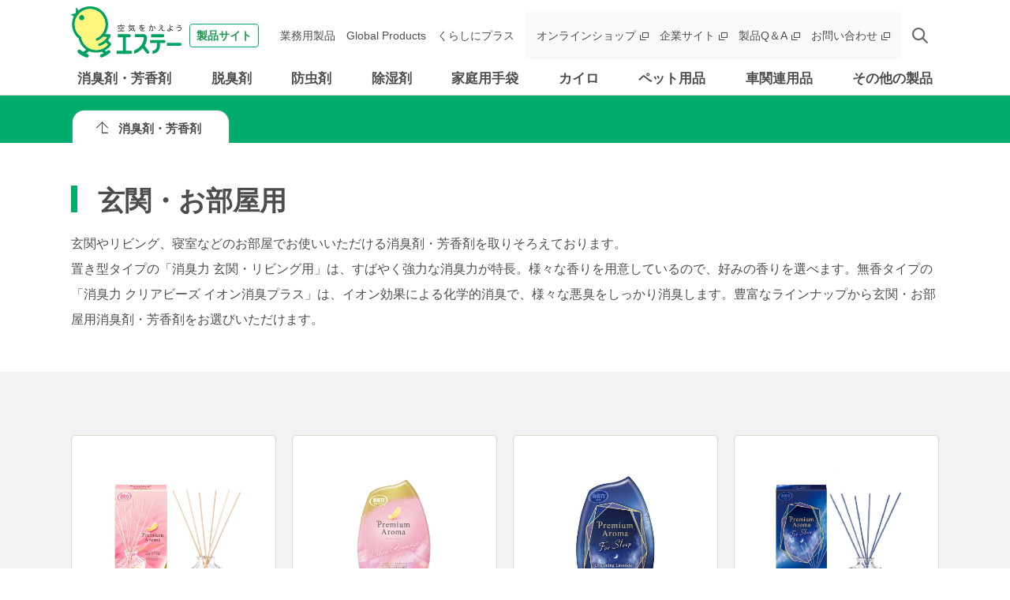

--- FILE ---
content_type: text/html; charset=UTF-8
request_url: https://products.st-c.co.jp/products/air_freshener_room/
body_size: 11145
content:
<!DOCTYPE html>
<html lang="ja">
<head>
	<meta charset="UTF-8" />

	<script type="text/javascript">
	var ua = navigator.userAgent;
	if((ua.indexOf('iPhone') > 0) || ua.indexOf('iPod') > 0 || (ua.indexOf('Android') > 0 && ua.indexOf('Mobile') > 0)){
		document.write('<meta name="viewport" content="width=device-width, initial-scale=1">');
	} else {
		document.write('<meta name="viewport" content="width=1160">');
	}
	</script>

	<title>玄関・お部屋用 | 消臭剤・芳香剤 | 製品サイト | エステー株式会社</title>

	<meta name='robots' content='max-image-preview:large' />
	<style>img:is([sizes="auto" i], [sizes^="auto," i]) { contain-intrinsic-size: 3000px 1500px }</style>
				<meta name="description" content="エステー株式会社の玄関・お部屋用の消臭剤・芳香剤を紹介しています。エステー製品サイトでは玄関、お部屋、トイレ、介護用などさまざまな場所やシーンでお使いいただける消臭剤・芳香剤を取りそろえております。">
			<link rel="stylesheet" href="https://products.st-c.co.jp/assets/css/magnific-popup.css">
<link rel="stylesheet" href="https://products.st-c.co.jp/assets/css/main.css?1726709134">
		<script type="application/ld+json">
		{
			"@context": "http://schema.org",
			"@type": "BreadcrumbList",
			"itemListElement":
			[
				{
					"@type": "ListItem",
					"position": 1,
					"item":
					{
						"@id": "https://products.st-c.co.jp/",
						"name": "製品サイト | エステー株式会社"
					}
				},
				{
					"@type": "ListItem",
					"position": 2,
					"item":
					{
						"@id": "https://products.st-c.co.jp/products/air_freshener/",
						"name": "消臭剤・芳香剤"
					}
				},
				{
					"@type": "ListItem",
					"position": 3,
					"item":
					{
						"@id": "https://products.st-c.co.jp/products/air_freshener_room/",
						"name": "玄関・お部屋用"
					}
				}
			]
		}
		</script>
		
	<link rel="shortcut icon" href="https://products.st-c.co.jp/favicon.ico" />

<!-- Google Tag Manager -->
<script>(function(w,d,s,l,i){w[l]=w[l]||[];w[l].push({'gtm.start':
new Date().getTime(),event:'gtm.js'});var f=d.getElementsByTagName(s)[0],
j=d.createElement(s),dl=l!='dataLayer'?'&l='+l:'';j.async=true;j.src=
'https://www.googletagmanager.com/gtm.js?id='+i+dl;f.parentNode.insertBefore(j,f);
})(window,document,'script','dataLayer','GTM-M33ZB7G');</script>
<!-- End Google Tag Manager -->

</head>

<body class="products air_freshener_room type">

<!-- Google Tag Manager (noscript) -->
<noscript><iframe src="https://www.googletagmanager.com/ns.html?id=GTM-M33ZB7G"
height="0" width="0" style="display:none;visibility:hidden"></iframe></noscript>
<!-- End Google Tag Manager (noscript) -->

<div id="wrapper">

	<header>

		<div class="header-navbar">
<div class="header-container">
<div class="header-menu-toggle header-sp"><span></span><span></span><span></span><div class="header-menu-toggle-text">メニュー</div></div>
<div id="header-search-btn-sp" class="header-search-btn header-sp"><span class="header-icon-search_bold"></span><div class="header-search-btn-text">検索</div></div>
<div class="header-logo">
<a href="https://products.st-c.co.jp/"><img src="https://products.st-c.co.jp/assets/images/common/logo.svg" alt="製品サイト 空気をかえよう エステー" /><span>製品サイト</span></a>
</div>
</div><!-- /.header-container -->
</div><!-- /.header-navbar -->
<div id="header-search-box" class="header-search-box">
<div class="header-container">
<span class="header-search-close header-pc"></span>
<form role="search" method="get" class="header-search-form" action="https://products.st-c.co.jp/">
<input type="search" class="header-search-field" placeholder="サイト内検索" size="40" value="" name="s" />
<span class="header-icon-search_bold header-search-submit"></span>
</form>
</div><!-- /.header-container -->
</div><!-- /.header-search-box -->
<nav class="header-nav-menu">
<div class="header-container">
<div class="header-nav-home header-sp">
<a href="https://products.st-c.co.jp/"><img src="https://products.st-c.co.jp/assets/images/common/icon_home.png" />ホーム</a>
</div><!-- /.header-nav-home -->
<ul class="header-global-menu">
<li class="header-cat-list">
<a class="header-cat-toggle header-pc" href="https://products.st-c.co.jp/products/air_freshener/">消臭剤・芳香剤</a>
<span class="header-cat-toggle header-sp">消臭剤・芳香剤<span></span></span>
<span class="header-menu-arrow header-pc"></span>
<ul>
<li><a class="header-cat-parent" href="https://products.st-c.co.jp/products/air_freshener/">消臭剤・芳香剤 一覧</a>
<ul class="header-cat-children">
<li>
<a href="https://products.st-c.co.jp/products/air_freshener_room/"><span class="header-icon-arrow_triangle"></span>玄関・お部屋用</a>
</li>
<li>
<a href="https://products.st-c.co.jp/products/air_freshener_toilet/"><span class="header-icon-arrow_triangle"></span>トイレ用</a>
</li>
<li>
<a href="https://products.st-c.co.jp/products/air_freshener_trash/"><span class="header-icon-arrow_triangle"></span>ゴミ箱用</a>
</li>
<li>
<a href="https://products.st-c.co.jp/products/air_freshener_closet/"><span class="header-icon-arrow_triangle"></span>クローゼット用</a>
</li>
<li>
<a href="https://products.st-c.co.jp/products/air_freshener_car/"><span class="header-icon-arrow_triangle"></span>車用</a>
</li>
<li>
<a href="https://products.st-c.co.jp/products/air_freshener_nursing/"><span class="header-icon-arrow_triangle"></span>介護用</a>
</li>
</ul><!-- /.header-cat-children -->
</li>
<li class="header-menu-brand">
<a href="https://products.st-c.co.jp/brand/#air_freshener"><span class="header-icon-arrow_triangle"></span>ブランドから探す</a>
</li>
</ul>
</li><!-- /.header-cat-list -->
<li class="header-cat-list">
<a class="header-cat-toggle header-pc" href="https://products.st-c.co.jp/products/deodorizer/">脱臭剤</a>
<span class="header-cat-toggle header-sp">脱臭剤<span></span></span>
<span class="header-menu-arrow header-pc"></span>
<ul>
<li><a class="header-cat-parent" href="https://products.st-c.co.jp/products/deodorizer/">脱臭剤 一覧</a>
<ul class="header-cat-children">
<li>
<a href="https://products.st-c.co.jp/products/deodorizer_refrigerator/"><span class="header-icon-arrow_triangle"></span>冷蔵庫用</a>
</li>
<li>
<a href="https://products.st-c.co.jp/products/deodorizer_closet/"><span class="header-icon-arrow_triangle"></span>クローゼット用</a>
</li>
<li>
<a href="https://products.st-c.co.jp/products/deodorizer_kitchen/"><span class="header-icon-arrow_triangle"></span>キッチン用<span class="cat-name-sub">（流しの下・食器棚）</span></a>
</li>
<li>
<a href="https://products.st-c.co.jp/products/deodorizer_shoebox/"><span class="header-icon-arrow_triangle"></span>下駄箱用</a>
</li>
<li>
<a href="https://products.st-c.co.jp/products/deodorizer_gomibako/"><span class="header-icon-arrow_triangle"></span>ゴミ箱用</a>
</li>
<li>
<a href="https://products.st-c.co.jp/products/deodorizer_car/"><span class="header-icon-arrow_triangle"></span>車用</a>
</li>
</ul><!-- /.header-cat-children -->
</li>
<li class="header-menu-brand">
<a href="https://products.st-c.co.jp/brand/#deodorizer"><span class="header-icon-arrow_triangle"></span>ブランドから探す</a>
</li>
</ul>
</li><!-- /.header-cat-list -->
<li class="header-cat-list">
<a class="header-cat-toggle header-pc" href="https://products.st-c.co.jp/products/insect_repellent/">防虫剤</a>
<span class="header-cat-toggle header-sp">防虫剤<span></span></span>
<span class="header-menu-arrow header-pc"></span>
<ul>
<li><a class="header-cat-parent" href="https://products.st-c.co.jp/products/insect_repellent/">防虫剤 一覧</a>
<ul class="header-cat-children">
<li>
<a href="https://products.st-c.co.jp/products/insect_repellent_drawer/"><span class="header-icon-arrow_triangle"></span>引き出し・衣装ケース用</a>
</li>
<li>
<a href="https://products.st-c.co.jp/products/insect_repellent_wardrobe/"><span class="header-icon-arrow_triangle"></span>洋服ダンス用</a>
</li>
<li>
<a href="https://products.st-c.co.jp/products/insect_repellent_closet/"><span class="header-icon-arrow_triangle"></span>クローゼット用</a>
</li>
<li>
<a href="https://products.st-c.co.jp/products/insect_repellent_walkincloset/"><span class="header-icon-arrow_triangle"></span>ウォークインクローゼット用</a>
</li>
<li>
<a href="https://products.st-c.co.jp/products/insect_repellent_cover/"><span class="header-icon-arrow_triangle"></span>カバータイプ</a>
</li>
<li>
<a href="https://products.st-c.co.jp/products/insect_repellent_japaneseclothes/"><span class="header-icon-arrow_triangle"></span>和服用</a>
</li>
<li>
<a href="https://products.st-c.co.jp/products/insect_repellent_doll/"><span class="header-icon-arrow_triangle"></span>人形用</a>
</li>
<li>
<a href="https://products.st-c.co.jp/products/dani/"><span class="header-icon-arrow_triangle"></span>ダニ対策用</a>
</li>
<li>
<a href="https://products.st-c.co.jp/products/insect_repellent_rice/"><span class="header-icon-arrow_triangle"></span>お米の虫除け</a>
</li>
</ul><!-- /.header-cat-children -->
</li>
<li class="header-menu-brand">
<a href="https://products.st-c.co.jp/brand/#insect_repellent"><span class="header-icon-arrow_triangle"></span>ブランドから探す</a>
</li>
</ul>
</li><!-- /.header-cat-list -->
<li class="header-cat-list">
<a class="header-cat-toggle header-pc" href="https://products.st-c.co.jp/products/dehumidifier/">除湿剤</a>
<span class="header-cat-toggle header-sp">除湿剤<span></span></span>
<span class="header-menu-arrow header-pc"></span>
<ul>
<li><a class="header-cat-parent" href="https://products.st-c.co.jp/products/dehumidifier/">除湿剤<span class="cat-name-sub">（湿気取り）</span> 一覧</a>
<ul class="header-cat-children">
<li>
<a href="https://products.st-c.co.jp/products/dehumidifier_closet/"><span class="header-icon-arrow_triangle"></span>押入れ・収納庫など</a>
</li>
<li>
<a href="https://products.st-c.co.jp/products/dehumidifier_wardrobe/"><span class="header-icon-arrow_triangle"></span>洋服ダンス用</a>
</li>
<li>
<a href="https://products.st-c.co.jp/products/dehumidifier_closet-dehumidifier/"><span class="header-icon-arrow_triangle"></span>クローゼット用</a>
</li>
<li>
<a href="https://products.st-c.co.jp/products/dehumidifier_storage/"><span class="header-icon-arrow_triangle"></span>引き出し・衣装ケース用</a>
</li>
<li>
<a href="https://products.st-c.co.jp/products/dehumidifier_shoes/"><span class="header-icon-arrow_triangle"></span>くつ・下駄箱用</a>
</li>
<li>
<a href="https://products.st-c.co.jp/products/dehumidifier_futon/"><span class="header-icon-arrow_triangle"></span>ふとん用</a>
</li>
<li>
<a href="https://products.st-c.co.jp/products/dehumidifier_desiccant/"><span class="header-icon-arrow_triangle"></span>乾燥剤<span class="cat-name-sub">（食品・その他）</span></a>
</li>
</ul><!-- /.header-cat-children -->
</li>
<li class="header-menu-brand">
<a href="https://products.st-c.co.jp/brand/#dehumidifier"><span class="header-icon-arrow_triangle"></span>ブランドから探す</a>
</li>
</ul>
</li><!-- /.header-cat-list -->
<li class="header-cat-list">
<a class="header-cat-toggle header-pc" href="https://products.st-c.co.jp/products/household_goods_gloves/">家庭用手袋</a>
<span class="header-cat-toggle header-sp">家庭用手袋<span></span></span>
<span class="header-menu-arrow header-pc"></span>
<ul>
<li><a class="header-cat-parent" href="https://products.st-c.co.jp/products/household_goods_gloves/">家庭用手袋<span class="cat-name-sub">（ゴム手袋・ビニール手袋）</span> 一覧</a>
<ul class="header-cat-children">
<li>
<a href="https://products.st-c.co.jp/products/household_goods_gloves_ultrathin/"><span class="header-icon-arrow_triangle"></span>極うす手<span class="cat-name-sub">（使いきりタイプ）</span></a>
</li>
<li>
<a href="https://products.st-c.co.jp/products/household_goods_gloves_thin/"><span class="header-icon-arrow_triangle"></span>うす手</a>
</li>
<li>
<a href="https://products.st-c.co.jp/products/household_goods_gloves_middlethick/"><span class="header-icon-arrow_triangle"></span>中厚手</a>
</li>
<li>
<a href="https://products.st-c.co.jp/products/household_goods_gloves_thick/"><span class="header-icon-arrow_triangle"></span>厚手</a>
</li>
<li>
<a href="https://products.st-c.co.jp/products/household_goods_gloves_long/"><span class="header-icon-arrow_triangle"></span>ロング</a>
</li>
<li>
<a href="https://products.st-c.co.jp/products/household_goods_gloves_cotton/"><span class="header-icon-arrow_triangle"></span>綿</a>
</li>
</ul><!-- /.header-cat-children -->
</li>
<li class="header-menu-brand">
<a href="https://products.st-c.co.jp/brand/#household_goods_gloves"><span class="header-icon-arrow_triangle"></span>ブランドから探す</a>
</li>
</ul>
</li><!-- /.header-cat-list -->
<li class="header-cat-list">
<a class="header-cat-toggle header-pc" href="https://products.st-c.co.jp/products/heat_pack/">カイロ</a>
<span class="header-cat-toggle header-sp">カイロ<span></span></span>
<span class="header-menu-arrow header-pc"></span>
<ul>
<li><a class="header-cat-parent" href="https://products.st-c.co.jp/products/heat_pack/">カイロ 一覧</a>
<ul class="header-cat-children">
<li>
<a href="https://products.st-c.co.jp/products/heat_pack_haru/"><span class="header-icon-arrow_triangle"></span>貼るカイロ</a>
</li>
<li>
<a href="https://products.st-c.co.jp/products/heat_pack_haranai/"><span class="header-icon-arrow_triangle"></span>貼らないカイロ</a>
</li>
<li>
<a href="https://products.st-c.co.jp/products/heat_pack_ashimoto/"><span class="header-icon-arrow_triangle"></span>足もと用カイロ<span class="cat-name-sub">（くつ下・くつ・中敷）</span></a>
</li>
</ul><!-- /.header-cat-children -->
</li>
<li class="header-menu-brand">
<a href="https://products.st-c.co.jp/brand/#heat_pack"><span class="header-icon-arrow_triangle"></span>ブランドから探す</a>
</li>
</ul>
</li><!-- /.header-cat-list -->
<li class="header-cat-list">
<a class="header-cat-toggle header-pc" href="https://products.st-c.co.jp/products/pet/">ペット用品</a>
<span class="header-cat-toggle header-sp">ペット用品<span></span></span>
<span class="header-menu-arrow header-pc"></span>
<ul>
<li><a class="header-cat-parent" href="https://products.st-c.co.jp/products/pet/">ペット用品 一覧</a>
<ul class="header-cat-children">
<li>
<a href="https://products.st-c.co.jp/products/pet_toilet/"><span class="header-icon-arrow_triangle"></span>猫用システムトイレ・本体</a>
</li>
<li>
<a href="https://products.st-c.co.jp/products/pet_nekosuna/"><span class="header-icon-arrow_triangle"></span>猫用システムトイレ・チップ</a>
</li>
<li>
<a href="https://products.st-c.co.jp/products/pet_sheet/"><span class="header-icon-arrow_triangle"></span>猫用システムトイレ・シート</a>
</li>
<li>
<a href="https://products.st-c.co.jp/products/pet_mat/"><span class="header-icon-arrow_triangle"></span>猫用システムトイレ・マット</a>
</li>
<li>
<a href="https://products.st-c.co.jp/products/pet_check-kit/"><span class="header-icon-arrow_triangle"></span>猫用システムトイレ・おしっこチェック</a>
</li>
<li>
<a href="https://products.st-c.co.jp/products/pet_deodorizer/"><span class="header-icon-arrow_triangle"></span>猫用消臭剤</a>
</li>
</ul><!-- /.header-cat-children -->
</li>
<li class="header-menu-brand">
<a href="https://products.st-c.co.jp/brand/#pet"><span class="header-icon-arrow_triangle"></span>ブランドから探す</a>
</li>
</ul>
</li><!-- /.header-cat-list -->
<li class="header-cat-list">
<a class="header-cat-toggle header-pc" href="https://products.st-c.co.jp/products/car_care/">車関連用品</a>
<span class="header-cat-toggle header-sp">車関連用品<span></span></span>
<span class="header-menu-arrow header-pc"></span>
<ul>
<li><a class="header-cat-parent" href="https://products.st-c.co.jp/products/car_care/">車関連用品 一覧</a>
<ul class="header-cat-children">
<li>
<a href="https://products.st-c.co.jp/products/car_care_airfreshener/"><span class="header-icon-arrow_triangle"></span>車用消臭剤・芳香剤</a>
</li>
<li>
<a href="https://products.st-c.co.jp/products/car_care_deodorizer/"><span class="header-icon-arrow_triangle"></span>車用脱臭剤</a>
</li>
</ul><!-- /.header-cat-children -->
</li>
<li class="header-menu-brand">
<a href="https://products.st-c.co.jp/brand/#car_care"><span class="header-icon-arrow_triangle"></span>ブランドから探す</a>
</li>
</ul>
</li><!-- /.header-cat-list -->
<li class="header-cat-list">
<a class="header-cat-toggle header-pc" href="https://products.st-c.co.jp/products/others/">その他の製品</a>
<span class="header-cat-toggle header-sp">その他の製品<span></span></span>
<span class="header-menu-arrow header-pc"></span>
<ul>
<li><a class="header-cat-parent" href="https://products.st-c.co.jp/products/others/">その他の製品 一覧</a>
<ul class="header-cat-children">
<li>
<a href="https://products.st-c.co.jp/products/shinsenban/"><span class="header-icon-arrow_triangle"></span>野菜の鮮度保持剤</a>
</li>
<li>
<a href="https://products.st-c.co.jp/products/others_insect_repellent_rice/"><span class="header-icon-arrow_triangle"></span>お米の虫除け</a>
</li>
<li>
<a href="https://products.st-c.co.jp/products/cleaner_products/"><span class="header-icon-arrow_triangle"></span>住まいのお掃除用品</a>
</li>
<li>
<a href="https://products.st-c.co.jp/products/cleaner_toilet/"><span class="header-icon-arrow_triangle"></span>トイレ用洗剤</a>
</li>
<li>
<a href="https://products.st-c.co.jp/products/washing_tub_cleaner/"><span class="header-icon-arrow_triangle"></span>洗濯槽クリーナー</a>
</li>
<li>
<a href="https://products.st-c.co.jp/products/cleaner_shoes/"><span class="header-icon-arrow_triangle"></span>靴用洗剤</a>
</li>
<li>
<a href="https://products.st-c.co.jp/products/nursing_care/"><span class="header-icon-arrow_triangle"></span>介護用品</a>
</li>
<li>
<a href="https://products.st-c.co.jp/products/household_kitchen/"><span class="header-icon-arrow_triangle"></span>キッチン関連用品</a>
</li>
<li>
<a href="https://products.st-c.co.jp/products/femcare/"><span class="header-icon-arrow_triangle"></span>フェムケア</a>
</li>
</ul><!-- /.header-cat-children -->
</li>
<li class="header-menu-brand">
<a href="https://products.st-c.co.jp/brand/#others"><span class="header-icon-arrow_triangle"></span>ブランドから探す</a>
</li>
</ul>
</li><!-- /.header-cat-list -->
</ul><!-- /.header-global-menu -->
<ul class="header-nav-search header-sp">
<li><a href="https://products.st-c.co.jp/?tab=purpose"><span class="header-icon-search_bold"></span>目的から探す</a></li>
<li><a href="https://products.st-c.co.jp/brand/"><span class="header-icon-search_bold"></span>ブランド一覧から探す</a></li>
<li><a href="https://shoplist.st-c.co.jp" target="_blank"><span class="header-icon-search_bold"></span>取扱店舗を探す<span class="header-icon-target_blank"></span></a></li>
</ul><!-- /.header-nav-search -->
<ul class="header-link-menu">
<li><a href="https://products.st-c.co.jp/pro/">業務用製品</a></li>
<li><a href="https://products.st-c.co.jp/gpc/" target="_blank">Global Products</a></li>
<li><a href="https://products.st-c.co.jp/plus/">くらしにプラス</a></li>
<li class="target-blank onlineshop"><a href="http://www.st-eshop.jp/" target="_blank">オンラインショップ<span class="header-icon-target_blank"></span></a></li>
<li class="target-blank corporate"><a href="https://www.st-c.co.jp/" target="_blank">企業サイト<span class="header-icon-target_blank"></span></a></li>
<li class="target-blank qa"><a href="https://support.st-c.co.jp/fa/qa/web/index.html" target="_blank">製品Q＆A<span class="header-icon-target_blank"></span></a></li>
<li class="target-blank contact"><a href="https://support.st-c.co.jp/fa/qa/web/formList.html" target="_blank">お問い合わせ<span class="header-icon-target_blank"></span></a></li>
<li id="header-search-btn-pc" class="header-search-btn header-pc"><span class="header-icon-search_bold"></span></li>
</ul><!-- /.header-link-menu -->
<div class="header-nav-close header-sp">
<span class="header-nav-close-icon"></span>閉じる
</div><!-- /.header-nav-close -->
</div><!-- /.header-container -->
</nav><!-- /.header-nav-menu -->

	</header>

	<div id="main-contents" role="main">


	
		<div class="page-back-tab">
			<div class="container">
				<ul>
					<li class="cat-1">
													<a href="https://products.st-c.co.jp/products/air_freshener/"><span class="icon-arrow_back"></span>消臭剤・芳香剤</a>
											</li>

									</ul>
			</div><!-- /.container -->
		</div><!-- /.page-back-tab -->
		

	<section class="page-header">
		<div class="container">
						<h1 class="title"><span>玄関・お部屋用</span></h1>
										<div class="description">玄関やリビング、寝室などのお部屋でお使いいただける消臭剤・芳香剤を取りそろえております。<br />
置き型タイプの「消臭力 玄関・リビング用」は、すばやく強力な消臭力が特長。様々な香りを用意しているので、好みの香りを選べます。無香タイプの「消臭力 クリアビーズ イオン消臭プラス」は、イオン効果による化学的消臭で、様々な悪臭をしっかり消臭します。豊富なラインナップから玄関・お部屋用消臭剤・芳香剤をお選びいただけます。</div>
					</div><!-- /.container -->
	</section>


	

	<section class="list">
		<div class="container">

			
						<ul class="post-list">
									<li class="item-has-btns">
			
			<div class="item-content">

									<p class="thumbnail">
						<a href="https://products.st-c.co.jp/detail/4096/?p-cat=2" ><img width="750" height="750" src="https://products.st-c.co.jp/uploadfile/2024/03/4901070128914.jpg" class="attachment-midium size-midium" alt="消臭力 Premium Aroma（プレミアムアロマ）玄関・リビング用 Stick 本体 アーバンロマンス" decoding="async" loading="lazy" srcset="https://products.st-c.co.jp/uploadfile/2024/03/4901070128914.jpg 750w, https://products.st-c.co.jp/uploadfile/2024/03/4901070128914-300x300.jpg 300w, https://products.st-c.co.jp/uploadfile/2024/03/4901070128914-150x150.jpg 150w" sizes="auto, (max-width: 750px) 100vw, 750px" /></a>
					</p>
				
				<p class="title"><a href="https://products.st-c.co.jp/detail/4096/?p-cat=2" >消臭力 Premium Aroma（プレミアムアロマ）玄関・リビング用 Stick</a></p>

									<p class="copy">こころふわり、私らしい香り。</p>
				
			</div><!-- /.item-content -->

			<div class="item-btns">

				<a class="btn" href="https://products.st-c.co.jp/detail/4096/?p-cat=2" ><span class="icon-arrow_triangle"></span>製品詳細</a>

							<div class="modal-lineup-open">
				<a class="btn-primary btn-lineup popup-lineup" href="#modal-lineup-4096">ラインナップを⾒る<span>（香り・つめかえ　など）</span></a>
			</div><!-- /.lineup-open-btn -->

			<div id="modal-lineup-4096" class="modal-lineup mfp-hide">
				<span class="popup-modal-dismiss"></span>
				<p class="sec-title">製品ラインナップ<span>（香り・つめかえ　など）</span></p>
				<ul>
											<li>
							<a href="https://products.st-c.co.jp/detail/4096/?p-cat=2">
								<p class="thumbnail"><img width="300" height="300" src="https://products.st-c.co.jp/uploadfile/2024/03/4901070128914-300x300.jpg" class="attachment-medium size-medium" alt="本体 アーバンロマンス" decoding="async" fetchpriority="high" srcset="https://products.st-c.co.jp/uploadfile/2024/03/4901070128914-300x300.jpg 300w, https://products.st-c.co.jp/uploadfile/2024/03/4901070128914-150x150.jpg 150w, https://products.st-c.co.jp/uploadfile/2024/03/4901070128914.jpg 750w" sizes="(max-width: 300px) 100vw, 300px" /></p>
								<p class="title">本体 アーバンロマンス</p>
							</a>
						</li>
											<li>
							<a href="https://products.st-c.co.jp/detail/13501/?p-cat=2">
								<p class="thumbnail"><img width="300" height="300" src="https://products.st-c.co.jp/uploadfile/2024/03/4901070130757-300x300.jpg" class="attachment-medium size-medium" alt="本体 エターナルギフト" decoding="async" srcset="https://products.st-c.co.jp/uploadfile/2024/03/4901070130757-300x300.jpg 300w, https://products.st-c.co.jp/uploadfile/2024/03/4901070130757-150x150.jpg 150w, https://products.st-c.co.jp/uploadfile/2024/03/4901070130757.jpg 750w" sizes="(max-width: 300px) 100vw, 300px" /></p>
								<p class="title">本体 エターナルギフト</p>
							</a>
						</li>
											<li>
							<a href="https://products.st-c.co.jp/detail/5703/?p-cat=2">
								<p class="thumbnail"><img width="300" height="300" src="https://products.st-c.co.jp/uploadfile/2024/03/4901070129775-300x300.jpg" class="attachment-medium size-medium" alt="本体 アーバンリュクス" decoding="async" srcset="https://products.st-c.co.jp/uploadfile/2024/03/4901070129775-300x300.jpg 300w, https://products.st-c.co.jp/uploadfile/2024/03/4901070129775-150x150.jpg 150w, https://products.st-c.co.jp/uploadfile/2024/03/4901070129775.jpg 750w" sizes="(max-width: 300px) 100vw, 300px" /></p>
								<p class="title">本体 アーバンリュクス</p>
							</a>
						</li>
											<li>
							<a href="https://products.st-c.co.jp/detail/8023/?p-cat=2">
								<p class="thumbnail"><img width="300" height="300" src="https://products.st-c.co.jp/uploadfile/2024/03/4901070130030-300x300.jpg" class="attachment-medium size-medium" alt="本体 ベルベットムスク" decoding="async" srcset="https://products.st-c.co.jp/uploadfile/2024/03/4901070130030-300x300.jpg 300w, https://products.st-c.co.jp/uploadfile/2024/03/4901070130030-150x150.jpg 150w, https://products.st-c.co.jp/uploadfile/2024/03/4901070130030.jpg 750w" sizes="(max-width: 300px) 100vw, 300px" /></p>
								<p class="title">本体 ベルベットムスク</p>
							</a>
						</li>
											<li>
							<a href="https://products.st-c.co.jp/detail/13647/?p-cat=2">
								<p class="thumbnail"><img width="300" height="300" src="https://products.st-c.co.jp/uploadfile/2024/03/4901070131228-300x300.jpg" class="attachment-medium size-medium" alt="本体　スイートオレンジ＆ベルガモット" decoding="async" srcset="https://products.st-c.co.jp/uploadfile/2024/03/4901070131228-300x300.jpg 300w, https://products.st-c.co.jp/uploadfile/2024/03/4901070131228-150x150.jpg 150w, https://products.st-c.co.jp/uploadfile/2024/03/4901070131228.jpg 750w" sizes="(max-width: 300px) 100vw, 300px" /></p>
								<p class="title">本体　スイートオレンジ＆ベルガモット</p>
							</a>
						</li>
											<li>
							<a href="https://products.st-c.co.jp/detail/16428/?p-cat=2">
								<p class="thumbnail"><img width="300" height="300" src="https://products.st-c.co.jp/uploadfile/2024/07/4901070131860-1-300x300.jpg" class="attachment-medium size-medium" alt="本体 金木犀" decoding="async" srcset="https://products.st-c.co.jp/uploadfile/2024/07/4901070131860-1-300x300.jpg 300w, https://products.st-c.co.jp/uploadfile/2024/07/4901070131860-1-150x150.jpg 150w, https://products.st-c.co.jp/uploadfile/2024/07/4901070131860-1.jpg 750w" sizes="(max-width: 300px) 100vw, 300px" /></p>
								<p class="title">本体 金木犀</p>
							</a>
						</li>
											<li>
							<a href="https://products.st-c.co.jp/detail/4130/?p-cat=2">
								<p class="thumbnail"><img width="300" height="300" src="https://products.st-c.co.jp/uploadfile/2020/03/4901070128525-1-300x300.jpg" class="attachment-medium size-medium" alt="つめかえ アーバンロマンス" decoding="async" srcset="https://products.st-c.co.jp/uploadfile/2020/03/4901070128525-1-300x300.jpg 300w, https://products.st-c.co.jp/uploadfile/2020/03/4901070128525-1-150x150.jpg 150w, https://products.st-c.co.jp/uploadfile/2020/03/4901070128525-1.jpg 750w" sizes="(max-width: 300px) 100vw, 300px" /></p>
								<p class="title">つめかえ アーバンロマンス</p>
							</a>
						</li>
											<li>
							<a href="https://products.st-c.co.jp/detail/13510/?p-cat=2">
								<p class="thumbnail"><img width="300" height="300" src="https://products.st-c.co.jp/uploadfile/2023/01/4901070130917-300x300.jpg" class="attachment-medium size-medium" alt="つめかえ エターナルギフト" decoding="async" srcset="https://products.st-c.co.jp/uploadfile/2023/01/4901070130917-300x300.jpg 300w, https://products.st-c.co.jp/uploadfile/2023/01/4901070130917-150x150.jpg 150w, https://products.st-c.co.jp/uploadfile/2023/01/4901070130917.jpg 750w" sizes="(max-width: 300px) 100vw, 300px" /></p>
								<p class="title">つめかえ エターナルギフト</p>
							</a>
						</li>
											<li>
							<a href="https://products.st-c.co.jp/detail/5712/?p-cat=2">
								<p class="thumbnail"><img width="300" height="300" src="https://products.st-c.co.jp/uploadfile/2021/02/4901070129799-1-300x300.jpg" class="attachment-medium size-medium" alt="つめかえ アーバンリュクス" decoding="async" srcset="https://products.st-c.co.jp/uploadfile/2021/02/4901070129799-1-300x300.jpg 300w, https://products.st-c.co.jp/uploadfile/2021/02/4901070129799-1-150x150.jpg 150w, https://products.st-c.co.jp/uploadfile/2021/02/4901070129799-1.jpg 750w" sizes="(max-width: 300px) 100vw, 300px" /></p>
								<p class="title">つめかえ アーバンリュクス</p>
							</a>
						</li>
											<li>
							<a href="https://products.st-c.co.jp/detail/8028/?p-cat=2">
								<p class="thumbnail"><img width="300" height="300" src="https://products.st-c.co.jp/uploadfile/2021/07/4901070130047-300x300.jpg" class="attachment-medium size-medium" alt="つめかえ ベルベットムスク" decoding="async" srcset="https://products.st-c.co.jp/uploadfile/2021/07/4901070130047-300x300.jpg 300w, https://products.st-c.co.jp/uploadfile/2021/07/4901070130047-150x150.jpg 150w, https://products.st-c.co.jp/uploadfile/2021/07/4901070130047.jpg 750w" sizes="(max-width: 300px) 100vw, 300px" /></p>
								<p class="title">つめかえ ベルベットムスク</p>
							</a>
						</li>
											<li>
							<a href="https://products.st-c.co.jp/detail/13714/?p-cat=2">
								<p class="thumbnail"><img width="300" height="300" src="https://products.st-c.co.jp/uploadfile/2023/02/4901070131259-300x300.jpg" class="attachment-medium size-medium" alt="つめかえ　スイートオレンジ＆ベルガモット" decoding="async" srcset="https://products.st-c.co.jp/uploadfile/2023/02/4901070131259-300x300.jpg 300w, https://products.st-c.co.jp/uploadfile/2023/02/4901070131259-150x150.jpg 150w, https://products.st-c.co.jp/uploadfile/2023/02/4901070131259.jpg 750w" sizes="(max-width: 300px) 100vw, 300px" /></p>
								<p class="title">つめかえ　スイートオレンジ＆ベルガモット</p>
							</a>
						</li>
											<li>
							<a href="https://products.st-c.co.jp/detail/16488/?p-cat=2">
								<p class="thumbnail"><img width="300" height="300" src="https://products.st-c.co.jp/uploadfile/2024/07/4901070131877-300x300.jpg" class="attachment-medium size-medium" alt="つめかえ 金木犀" decoding="async" srcset="https://products.st-c.co.jp/uploadfile/2024/07/4901070131877-300x300.jpg 300w, https://products.st-c.co.jp/uploadfile/2024/07/4901070131877-150x150.jpg 150w, https://products.st-c.co.jp/uploadfile/2024/07/4901070131877.jpg 750w" sizes="(max-width: 300px) 100vw, 300px" /></p>
								<p class="title">つめかえ 金木犀</p>
							</a>
						</li>
									</ul>
			</div><!-- /.modal-lineup -->
			
			</div><!-- /.item-btns -->
		</li>
				<li class="item-has-btns">
			
			<div class="item-content">

									<p class="thumbnail">
						<a href="https://products.st-c.co.jp/detail/486/?p-cat=2" ><img width="750" height="750" src="https://products.st-c.co.jp/uploadfile/2024/09/4901070126613.jpg" class="attachment-midium size-midium" alt="消臭力 Premium Aroma（プレミアムアロマ）玄関・リビング用 アーバンロマンス" decoding="async" loading="lazy" srcset="https://products.st-c.co.jp/uploadfile/2024/09/4901070126613.jpg 750w, https://products.st-c.co.jp/uploadfile/2024/09/4901070126613-300x300.jpg 300w, https://products.st-c.co.jp/uploadfile/2024/09/4901070126613-150x150.jpg 150w" sizes="auto, (max-width: 750px) 100vw, 750px" /></a>
					</p>
				
				<p class="title"><a href="https://products.st-c.co.jp/detail/486/?p-cat=2" >消臭力 Premium Aroma（プレミアムアロマ）玄関・リビング用</a></p>

									<p class="copy">こころふわり、私らしい香り。</p>
				
			</div><!-- /.item-content -->

			<div class="item-btns">

				<a class="btn" href="https://products.st-c.co.jp/detail/486/?p-cat=2" ><span class="icon-arrow_triangle"></span>製品詳細</a>

							<div class="modal-lineup-open">
				<a class="btn-primary btn-lineup popup-lineup" href="#modal-lineup-486">ラインナップを⾒る<span>（香り・つめかえ　など）</span></a>
			</div><!-- /.lineup-open-btn -->

			<div id="modal-lineup-486" class="modal-lineup mfp-hide">
				<span class="popup-modal-dismiss"></span>
				<p class="sec-title">製品ラインナップ<span>（香り・つめかえ　など）</span></p>
				<ul>
											<li>
							<a href="https://products.st-c.co.jp/detail/486/?p-cat=2">
								<p class="thumbnail"><img width="300" height="300" src="https://products.st-c.co.jp/uploadfile/2024/09/4901070126613-300x300.jpg" class="attachment-medium size-medium" alt="アーバンロマンス" decoding="async" srcset="https://products.st-c.co.jp/uploadfile/2024/09/4901070126613-300x300.jpg 300w, https://products.st-c.co.jp/uploadfile/2024/09/4901070126613-150x150.jpg 150w, https://products.st-c.co.jp/uploadfile/2024/09/4901070126613.jpg 750w" sizes="(max-width: 300px) 100vw, 300px" /></p>
								<p class="title">アーバンロマンス</p>
							</a>
						</li>
											<li>
							<a href="https://products.st-c.co.jp/detail/490/?p-cat=2">
								<p class="thumbnail"><img width="300" height="300" src="https://products.st-c.co.jp/uploadfile/2024/09/4901070127900-300x300.jpg" class="attachment-medium size-medium" alt="グレイスボーテ" decoding="async" srcset="https://products.st-c.co.jp/uploadfile/2024/09/4901070127900-300x300.jpg 300w, https://products.st-c.co.jp/uploadfile/2024/09/4901070127900-150x150.jpg 150w, https://products.st-c.co.jp/uploadfile/2024/09/4901070127900.jpg 750w" sizes="(max-width: 300px) 100vw, 300px" /></p>
								<p class="title">グレイスボーテ</p>
							</a>
						</li>
											<li>
							<a href="https://products.st-c.co.jp/detail/9153/?p-cat=2">
								<p class="thumbnail"><img width="300" height="300" src="https://products.st-c.co.jp/uploadfile/2024/09/4901070130092-300x300.jpg" class="attachment-medium size-medium" alt="ムーンライトサボン" decoding="async" srcset="https://products.st-c.co.jp/uploadfile/2024/09/4901070130092-300x300.jpg 300w, https://products.st-c.co.jp/uploadfile/2024/09/4901070130092-150x150.jpg 150w, https://products.st-c.co.jp/uploadfile/2024/09/4901070130092.jpg 750w" sizes="(max-width: 300px) 100vw, 300px" /></p>
								<p class="title">ムーンライトサボン</p>
							</a>
						</li>
											<li>
							<a href="https://products.st-c.co.jp/detail/13490/?p-cat=2">
								<p class="thumbnail"><img width="300" height="300" src="https://products.st-c.co.jp/uploadfile/2024/09/4901070130733-300x300.jpg" class="attachment-medium size-medium" alt="エターナルギフト" decoding="async" srcset="https://products.st-c.co.jp/uploadfile/2024/09/4901070130733-300x300.jpg 300w, https://products.st-c.co.jp/uploadfile/2024/09/4901070130733-150x150.jpg 150w, https://products.st-c.co.jp/uploadfile/2024/09/4901070130733.jpg 750w" sizes="(max-width: 300px) 100vw, 300px" /></p>
								<p class="title">エターナルギフト</p>
							</a>
						</li>
											<li>
							<a href="https://products.st-c.co.jp/detail/5689/?p-cat=2">
								<p class="thumbnail"><img width="300" height="300" src="https://products.st-c.co.jp/uploadfile/2021/02/4901070129621-2-300x300.jpg" class="attachment-medium size-medium" alt="アーバンリュクス" decoding="async" srcset="https://products.st-c.co.jp/uploadfile/2021/02/4901070129621-2-300x300.jpg 300w, https://products.st-c.co.jp/uploadfile/2021/02/4901070129621-2-150x150.jpg 150w, https://products.st-c.co.jp/uploadfile/2021/02/4901070129621-2.jpg 750w" sizes="(max-width: 300px) 100vw, 300px" /></p>
								<p class="title">アーバンリュクス</p>
							</a>
						</li>
											<li>
							<a href="https://products.st-c.co.jp/detail/7862/?p-cat=2">
								<p class="thumbnail"><img width="300" height="300" src="https://products.st-c.co.jp/uploadfile/2021/07/4901070130016-2-300x300.jpg" class="attachment-medium size-medium" alt="ベルベットムスク" decoding="async" srcset="https://products.st-c.co.jp/uploadfile/2021/07/4901070130016-2-300x300.jpg 300w, https://products.st-c.co.jp/uploadfile/2021/07/4901070130016-2-150x150.jpg 150w, https://products.st-c.co.jp/uploadfile/2021/07/4901070130016-2.jpg 750w" sizes="(max-width: 300px) 100vw, 300px" /></p>
								<p class="title">ベルベットムスク</p>
							</a>
						</li>
											<li>
							<a href="https://products.st-c.co.jp/detail/17574/?p-cat=2">
								<p class="thumbnail"><img width="300" height="300" src="https://products.st-c.co.jp/uploadfile/2025/02/4901070132119-300x300.jpg" class="attachment-medium size-medium" alt="クリーンコットン" decoding="async" srcset="https://products.st-c.co.jp/uploadfile/2025/02/4901070132119-300x300.jpg 300w, https://products.st-c.co.jp/uploadfile/2025/02/4901070132119-150x150.jpg 150w, https://products.st-c.co.jp/uploadfile/2025/02/4901070132119.jpg 750w" sizes="(max-width: 300px) 100vw, 300px" /></p>
								<p class="title">クリーンコットン</p>
							</a>
						</li>
											<li>
							<a href="https://products.st-c.co.jp/detail/17575/?p-cat=2">
								<p class="thumbnail"><img width="300" height="300" src="https://products.st-c.co.jp/uploadfile/2025/02/4901070132126-300x300.jpg" class="attachment-medium size-medium" alt="ムーンリットバス" decoding="async" srcset="https://products.st-c.co.jp/uploadfile/2025/02/4901070132126-300x300.jpg 300w, https://products.st-c.co.jp/uploadfile/2025/02/4901070132126-150x150.jpg 150w, https://products.st-c.co.jp/uploadfile/2025/02/4901070132126.jpg 750w" sizes="(max-width: 300px) 100vw, 300px" /></p>
								<p class="title">ムーンリットバス</p>
							</a>
						</li>
											<li>
							<a href="https://products.st-c.co.jp/detail/18416/?p-cat=2">
								<p class="thumbnail"><img width="300" height="300" src="https://products.st-c.co.jp/uploadfile/2025/08/4901070132355-300x300.jpg" class="attachment-medium size-medium" alt="朝露のしずく" decoding="async" srcset="https://products.st-c.co.jp/uploadfile/2025/08/4901070132355-300x300.jpg 300w, https://products.st-c.co.jp/uploadfile/2025/08/4901070132355-150x150.jpg 150w, https://products.st-c.co.jp/uploadfile/2025/08/4901070132355.jpg 750w" sizes="(max-width: 300px) 100vw, 300px" /></p>
								<p class="title">朝露のしずく</p>
							</a>
						</li>
											<li>
							<a href="https://products.st-c.co.jp/detail/18417/?p-cat=2">
								<p class="thumbnail"><img width="300" height="300" src="https://products.st-c.co.jp/uploadfile/2025/08/4901070132362-300x300.jpg" class="attachment-medium size-medium" alt="木漏れ日のうたたね" decoding="async" srcset="https://products.st-c.co.jp/uploadfile/2025/08/4901070132362-300x300.jpg 300w, https://products.st-c.co.jp/uploadfile/2025/08/4901070132362-150x150.jpg 150w, https://products.st-c.co.jp/uploadfile/2025/08/4901070132362.jpg 750w" sizes="(max-width: 300px) 100vw, 300px" /></p>
								<p class="title">木漏れ日のうたたね</p>
							</a>
						</li>
											<li>
							<a href="https://products.st-c.co.jp/detail/326/?p-cat=2">
								<p class="thumbnail"><img width="300" height="300" src="https://products.st-c.co.jp/uploadfile/2025/02/4901070124893-300x300.jpg" class="attachment-medium size-medium" alt="スイートオレンジ＆ベルガモット" decoding="async" srcset="https://products.st-c.co.jp/uploadfile/2025/02/4901070124893-300x300.jpg 300w, https://products.st-c.co.jp/uploadfile/2025/02/4901070124893-150x150.jpg 150w, https://products.st-c.co.jp/uploadfile/2025/02/4901070124893.jpg 750w" sizes="(max-width: 300px) 100vw, 300px" /></p>
								<p class="title">スイートオレンジ＆ベルガモット</p>
							</a>
						</li>
											<li>
							<a href="https://products.st-c.co.jp/detail/16426/?p-cat=2">
								<p class="thumbnail"><img width="300" height="300" src="https://products.st-c.co.jp/uploadfile/2024/06/4901070131846-300x300.jpg" class="attachment-medium size-medium" alt="金木犀" decoding="async" srcset="https://products.st-c.co.jp/uploadfile/2024/06/4901070131846-300x300.jpg 300w, https://products.st-c.co.jp/uploadfile/2024/06/4901070131846-150x150.jpg 150w, https://products.st-c.co.jp/uploadfile/2024/06/4901070131846.jpg 750w" sizes="(max-width: 300px) 100vw, 300px" /></p>
								<p class="title">金木犀</p>
							</a>
						</li>
									</ul>
			</div><!-- /.modal-lineup -->
			
			</div><!-- /.item-btns -->
		</li>
				<li class="item-has-btns">
			
			<div class="item-content">

									<p class="thumbnail">
						<a href="https://products.st-c.co.jp/detail/14528/?p-cat=2" ><img width="750" height="750" src="https://products.st-c.co.jp/uploadfile/2023/09/4901070131457.jpg" class="attachment-midium size-midium" alt="消臭力 Premium Aroma（プレミアムアロマ）For Sleep 寝室用 ドリーミングラベンダー" decoding="async" loading="lazy" srcset="https://products.st-c.co.jp/uploadfile/2023/09/4901070131457.jpg 750w, https://products.st-c.co.jp/uploadfile/2023/09/4901070131457-300x300.jpg 300w, https://products.st-c.co.jp/uploadfile/2023/09/4901070131457-150x150.jpg 150w" sizes="auto, (max-width: 750px) 100vw, 750px" /></a>
					</p>
				
				<p class="title"><a href="https://products.st-c.co.jp/detail/14528/?p-cat=2" >消臭力 Premium Aroma（プレミアムアロマ）For Sleep 寝室用</a></p>

									<p class="copy">香りが導く、わたしの夢時間。</p>
				
			</div><!-- /.item-content -->

			<div class="item-btns">

				<a class="btn" href="https://products.st-c.co.jp/detail/14528/?p-cat=2" ><span class="icon-arrow_triangle"></span>製品詳細</a>

							<div class="modal-lineup-open">
				<a class="btn-primary btn-lineup popup-lineup" href="#modal-lineup-14528">ラインナップを⾒る<span>（香り・つめかえ　など）</span></a>
			</div><!-- /.lineup-open-btn -->

			<div id="modal-lineup-14528" class="modal-lineup mfp-hide">
				<span class="popup-modal-dismiss"></span>
				<p class="sec-title">製品ラインナップ<span>（香り・つめかえ　など）</span></p>
				<ul>
											<li>
							<a href="https://products.st-c.co.jp/detail/14528/?p-cat=2">
								<p class="thumbnail"><img width="300" height="300" src="https://products.st-c.co.jp/uploadfile/2023/09/4901070131457-300x300.jpg" class="attachment-medium size-medium" alt="ドリーミングラベンダー" decoding="async" srcset="https://products.st-c.co.jp/uploadfile/2023/09/4901070131457-300x300.jpg 300w, https://products.st-c.co.jp/uploadfile/2023/09/4901070131457-150x150.jpg 150w, https://products.st-c.co.jp/uploadfile/2023/09/4901070131457.jpg 750w" sizes="(max-width: 300px) 100vw, 300px" /></p>
								<p class="title">ドリーミングラベンダー</p>
							</a>
						</li>
											<li>
							<a href="https://products.st-c.co.jp/detail/14529/?p-cat=2">
								<p class="thumbnail"><img width="300" height="300" src="https://products.st-c.co.jp/uploadfile/2023/09/4901070131464-300x300.jpg" class="attachment-medium size-medium" alt="トワイライトローズ" decoding="async" srcset="https://products.st-c.co.jp/uploadfile/2023/09/4901070131464-300x300.jpg 300w, https://products.st-c.co.jp/uploadfile/2023/09/4901070131464-150x150.jpg 150w, https://products.st-c.co.jp/uploadfile/2023/09/4901070131464.jpg 750w" sizes="(max-width: 300px) 100vw, 300px" /></p>
								<p class="title">トワイライトローズ</p>
							</a>
						</li>
											<li>
							<a href="https://products.st-c.co.jp/detail/16583/?p-cat=2">
								<p class="thumbnail"><img width="300" height="300" src="https://products.st-c.co.jp/uploadfile/2024/08/4901070131815-300x300.jpg" class="attachment-medium size-medium" alt="ヒーリングカモミール" decoding="async" srcset="https://products.st-c.co.jp/uploadfile/2024/08/4901070131815-300x300.jpg 300w, https://products.st-c.co.jp/uploadfile/2024/08/4901070131815-150x150.jpg 150w, https://products.st-c.co.jp/uploadfile/2024/08/4901070131815.jpg 750w" sizes="(max-width: 300px) 100vw, 300px" /></p>
								<p class="title">ヒーリングカモミール</p>
							</a>
						</li>
									</ul>
			</div><!-- /.modal-lineup -->
			
			</div><!-- /.item-btns -->
		</li>
				<li class="item-has-btns">
			
			<div class="item-content">

									<p class="thumbnail">
						<a href="https://products.st-c.co.jp/detail/15325/?p-cat=2" ><img width="750" height="750" src="https://products.st-c.co.jp/uploadfile/2024/03/4901070131686_2_001.jpg" class="attachment-midium size-midium" alt="消臭力 Premium Aroma（プレミアムアロマ）For Sleep 寝室用 Stick 本体 ドリーミングラベンダー" decoding="async" loading="lazy" srcset="https://products.st-c.co.jp/uploadfile/2024/03/4901070131686_2_001.jpg 750w, https://products.st-c.co.jp/uploadfile/2024/03/4901070131686_2_001-300x300.jpg 300w, https://products.st-c.co.jp/uploadfile/2024/03/4901070131686_2_001-150x150.jpg 150w" sizes="auto, (max-width: 750px) 100vw, 750px" /></a>
					</p>
				
				<p class="title"><a href="https://products.st-c.co.jp/detail/15325/?p-cat=2" >消臭力 Premium Aroma（プレミアムアロマ）For Sleep 寝室用 Stick</a></p>

									<p class="copy">香りが導く、わたしの夢時間。</p>
				
			</div><!-- /.item-content -->

			<div class="item-btns">

				<a class="btn" href="https://products.st-c.co.jp/detail/15325/?p-cat=2" ><span class="icon-arrow_triangle"></span>製品詳細</a>

							<div class="modal-lineup-open">
				<a class="btn-primary btn-lineup popup-lineup" href="#modal-lineup-15325">ラインナップを⾒る<span>（香り・つめかえ　など）</span></a>
			</div><!-- /.lineup-open-btn -->

			<div id="modal-lineup-15325" class="modal-lineup mfp-hide">
				<span class="popup-modal-dismiss"></span>
				<p class="sec-title">製品ラインナップ<span>（香り・つめかえ　など）</span></p>
				<ul>
											<li>
							<a href="https://products.st-c.co.jp/detail/15325/?p-cat=2">
								<p class="thumbnail"><img width="300" height="300" src="https://products.st-c.co.jp/uploadfile/2024/03/4901070131686_2_001-300x300.jpg" class="attachment-medium size-medium" alt="本体 ドリーミングラベンダー" decoding="async" srcset="https://products.st-c.co.jp/uploadfile/2024/03/4901070131686_2_001-300x300.jpg 300w, https://products.st-c.co.jp/uploadfile/2024/03/4901070131686_2_001-150x150.jpg 150w, https://products.st-c.co.jp/uploadfile/2024/03/4901070131686_2_001.jpg 750w" sizes="(max-width: 300px) 100vw, 300px" /></p>
								<p class="title">本体 ドリーミングラベンダー</p>
							</a>
						</li>
											<li>
							<a href="https://products.st-c.co.jp/detail/16584/?p-cat=2">
								<p class="thumbnail"><img width="300" height="300" src="https://products.st-c.co.jp/uploadfile/2024/03/4901070131822-300x300.jpg" class="attachment-medium size-medium" alt="本体 ヒーリングカモミール" decoding="async" srcset="https://products.st-c.co.jp/uploadfile/2024/03/4901070131822-300x300.jpg 300w, https://products.st-c.co.jp/uploadfile/2024/03/4901070131822-150x150.jpg 150w, https://products.st-c.co.jp/uploadfile/2024/03/4901070131822.jpg 750w" sizes="(max-width: 300px) 100vw, 300px" /></p>
								<p class="title">本体 ヒーリングカモミール</p>
							</a>
						</li>
											<li>
							<a href="https://products.st-c.co.jp/detail/15327/?p-cat=2">
								<p class="thumbnail"><img width="300" height="300" src="https://products.st-c.co.jp/uploadfile/2024/03/4901070131709-300x300.jpg" class="attachment-medium size-medium" alt="つめかえ ドリーミングラベンダー" decoding="async" srcset="https://products.st-c.co.jp/uploadfile/2024/03/4901070131709-300x300.jpg 300w, https://products.st-c.co.jp/uploadfile/2024/03/4901070131709-150x150.jpg 150w, https://products.st-c.co.jp/uploadfile/2024/03/4901070131709.jpg 750w" sizes="(max-width: 300px) 100vw, 300px" /></p>
								<p class="title">つめかえ ドリーミングラベンダー</p>
							</a>
						</li>
											<li>
							<a href="https://products.st-c.co.jp/detail/16585/?p-cat=2">
								<p class="thumbnail"><img width="300" height="300" src="https://products.st-c.co.jp/uploadfile/2024/03/4901070131839-300x300.jpg" class="attachment-medium size-medium" alt="つめかえ ヒーリングカモミール" decoding="async" srcset="https://products.st-c.co.jp/uploadfile/2024/03/4901070131839-300x300.jpg 300w, https://products.st-c.co.jp/uploadfile/2024/03/4901070131839-150x150.jpg 150w, https://products.st-c.co.jp/uploadfile/2024/03/4901070131839.jpg 750w" sizes="(max-width: 300px) 100vw, 300px" /></p>
								<p class="title">つめかえ ヒーリングカモミール</p>
							</a>
						</li>
									</ul>
			</div><!-- /.modal-lineup -->
			
			</div><!-- /.item-btns -->
		</li>
				<li class="item-has-btns">
			
			<div class="item-content">

									<p class="thumbnail">
						<a href="https://products.st-c.co.jp/detail/334/?p-cat=2" ><img width="750" height="750" src="https://products.st-c.co.jp/uploadfile/2024/04/4901070113828.jpg" class="attachment-midium size-midium" alt="消臭力 玄関・リビング用 ラベンダー" decoding="async" loading="lazy" srcset="https://products.st-c.co.jp/uploadfile/2024/04/4901070113828.jpg 750w, https://products.st-c.co.jp/uploadfile/2024/04/4901070113828-300x300.jpg 300w, https://products.st-c.co.jp/uploadfile/2024/04/4901070113828-150x150.jpg 150w" sizes="auto, (max-width: 750px) 100vw, 750px" /></a>
					</p>
				
				<p class="title"><a href="https://products.st-c.co.jp/detail/334/?p-cat=2" >消臭力 玄関・リビング用</a></p>

									<p class="copy">しっかり消臭 香り広がる</p>
				
			</div><!-- /.item-content -->

			<div class="item-btns">

				<a class="btn" href="https://products.st-c.co.jp/detail/334/?p-cat=2" ><span class="icon-arrow_triangle"></span>製品詳細</a>

							<div class="modal-lineup-open">
				<a class="btn-primary btn-lineup popup-lineup" href="#modal-lineup-334">ラインナップを⾒る<span>（香り・つめかえ　など）</span></a>
			</div><!-- /.lineup-open-btn -->

			<div id="modal-lineup-334" class="modal-lineup mfp-hide">
				<span class="popup-modal-dismiss"></span>
				<p class="sec-title">製品ラインナップ<span>（香り・つめかえ　など）</span></p>
				<ul>
											<li>
							<a href="https://products.st-c.co.jp/detail/334/?p-cat=2">
								<p class="thumbnail"><img width="300" height="300" src="https://products.st-c.co.jp/uploadfile/2024/04/4901070113828-300x300.jpg" class="attachment-medium size-medium" alt="ラベンダー" decoding="async" srcset="https://products.st-c.co.jp/uploadfile/2024/04/4901070113828-300x300.jpg 300w, https://products.st-c.co.jp/uploadfile/2024/04/4901070113828-150x150.jpg 150w, https://products.st-c.co.jp/uploadfile/2024/04/4901070113828.jpg 750w" sizes="(max-width: 300px) 100vw, 300px" /></p>
								<p class="title">ラベンダー</p>
							</a>
						</li>
											<li>
							<a href="https://products.st-c.co.jp/detail/532/?p-cat=2">
								<p class="thumbnail"><img width="300" height="300" src="https://products.st-c.co.jp/uploadfile/2024/04/4901070113859-300x300.jpg" class="attachment-medium size-medium" alt="せっけん" decoding="async" srcset="https://products.st-c.co.jp/uploadfile/2024/04/4901070113859-300x300.jpg 300w, https://products.st-c.co.jp/uploadfile/2024/04/4901070113859-150x150.jpg 150w, https://products.st-c.co.jp/uploadfile/2024/04/4901070113859.jpg 750w" sizes="(max-width: 300px) 100vw, 300px" /></p>
								<p class="title">せっけん</p>
							</a>
						</li>
											<li>
							<a href="https://products.st-c.co.jp/detail/536/?p-cat=2">
								<p class="thumbnail"><img width="300" height="300" src="https://products.st-c.co.jp/uploadfile/2024/04/4901070118649-300x300.jpg" class="attachment-medium size-medium" alt="アロマカモミール" decoding="async" srcset="https://products.st-c.co.jp/uploadfile/2024/04/4901070118649-300x300.jpg 300w, https://products.st-c.co.jp/uploadfile/2024/04/4901070118649-150x150.jpg 150w, https://products.st-c.co.jp/uploadfile/2024/04/4901070118649.jpg 750w" sizes="(max-width: 300px) 100vw, 300px" /></p>
								<p class="title">アロマカモミール</p>
							</a>
						</li>
											<li>
							<a href="https://products.st-c.co.jp/detail/539/?p-cat=2">
								<p class="thumbnail"><img width="300" height="300" src="https://products.st-c.co.jp/uploadfile/2019/02/4901070124794-1-300x300.jpg" class="attachment-medium size-medium" alt="炭と白檀" decoding="async" srcset="https://products.st-c.co.jp/uploadfile/2019/02/4901070124794-1-300x300.jpg 300w, https://products.st-c.co.jp/uploadfile/2019/02/4901070124794-1-150x150.jpg 150w, https://products.st-c.co.jp/uploadfile/2019/02/4901070124794-1.jpg 750w" sizes="(max-width: 300px) 100vw, 300px" /></p>
								<p class="title">炭と白檀</p>
							</a>
						</li>
											<li>
							<a href="https://products.st-c.co.jp/detail/15356/?p-cat=2">
								<p class="thumbnail"><img width="300" height="300" src="https://products.st-c.co.jp/uploadfile/2024/02/4901070131044-300x300.jpg" class="attachment-medium size-medium" alt="フレッシュシトラス" decoding="async" srcset="https://products.st-c.co.jp/uploadfile/2024/02/4901070131044-300x300.jpg 300w, https://products.st-c.co.jp/uploadfile/2024/02/4901070131044-150x150.jpg 150w, https://products.st-c.co.jp/uploadfile/2024/02/4901070131044.jpg 750w" sizes="(max-width: 300px) 100vw, 300px" /></p>
								<p class="title">フレッシュシトラス</p>
							</a>
						</li>
											<li>
							<a href="https://products.st-c.co.jp/detail/1863/?p-cat=2">
								<p class="thumbnail"><img width="300" height="300" src="https://products.st-c.co.jp/uploadfile/2019/03/4901070127481-2-300x300.jpg" class="attachment-medium size-medium" alt="フィンランドリーフ" decoding="async" srcset="https://products.st-c.co.jp/uploadfile/2019/03/4901070127481-2-300x300.jpg 300w, https://products.st-c.co.jp/uploadfile/2019/03/4901070127481-2-150x150.jpg 150w, https://products.st-c.co.jp/uploadfile/2019/03/4901070127481-2.jpg 750w" sizes="(max-width: 300px) 100vw, 300px" /></p>
								<p class="title">フィンランドリーフ</p>
							</a>
						</li>
											<li>
							<a href="https://products.st-c.co.jp/detail/11488/?p-cat=2">
								<p class="thumbnail"><img width="300" height="300" src="https://products.st-c.co.jp/uploadfile/2019/03/4901070130696-300x300.jpg" class="attachment-medium size-medium" alt="イングリッシュホワイトティー" decoding="async" srcset="https://products.st-c.co.jp/uploadfile/2019/03/4901070130696-300x300.jpg 300w, https://products.st-c.co.jp/uploadfile/2019/03/4901070130696-150x150.jpg 150w, https://products.st-c.co.jp/uploadfile/2019/03/4901070130696.jpg 750w" sizes="(max-width: 300px) 100vw, 300px" /></p>
								<p class="title">イングリッシュホワイトティー</p>
							</a>
						</li>
											<li>
							<a href="https://products.st-c.co.jp/detail/4258/?p-cat=2">
								<p class="thumbnail"><img width="300" height="300" src="https://products.st-c.co.jp/uploadfile/2019/03/4901070129348-300x300.jpg" class="attachment-medium size-medium" alt="ラブリーブーケ" decoding="async" srcset="https://products.st-c.co.jp/uploadfile/2019/03/4901070129348-300x300.jpg 300w, https://products.st-c.co.jp/uploadfile/2019/03/4901070129348-150x150.jpg 150w, https://products.st-c.co.jp/uploadfile/2019/03/4901070129348.jpg 750w" sizes="(max-width: 300px) 100vw, 300px" /></p>
								<p class="title">ラブリーブーケ</p>
							</a>
						</li>
											<li>
							<a href="https://products.st-c.co.jp/detail/4254/?p-cat=2">
								<p class="thumbnail"><img width="300" height="300" src="https://products.st-c.co.jp/uploadfile/2019/03/4901070129331-300x300.jpg" class="attachment-medium size-medium" alt="エアリーブーケ" decoding="async" srcset="https://products.st-c.co.jp/uploadfile/2019/03/4901070129331-300x300.jpg 300w, https://products.st-c.co.jp/uploadfile/2019/03/4901070129331-150x150.jpg 150w, https://products.st-c.co.jp/uploadfile/2019/03/4901070129331.jpg 750w" sizes="(max-width: 300px) 100vw, 300px" /></p>
								<p class="title">エアリーブーケ</p>
							</a>
						</li>
											<li>
							<a href="https://products.st-c.co.jp/detail/5768/?p-cat=2">
								<p class="thumbnail"><img width="300" height="300" src="https://products.st-c.co.jp/uploadfile/2019/03/4901070129959-300x300.jpg" class="attachment-medium size-medium" alt="グリーンブーケ" decoding="async" srcset="https://products.st-c.co.jp/uploadfile/2019/03/4901070129959-300x300.jpg 300w, https://products.st-c.co.jp/uploadfile/2019/03/4901070129959-150x150.jpg 150w, https://products.st-c.co.jp/uploadfile/2019/03/4901070129959.jpg 750w" sizes="(max-width: 300px) 100vw, 300px" /></p>
								<p class="title">グリーンブーケ</p>
							</a>
						</li>
											<li>
							<a href="https://products.st-c.co.jp/detail/542/?p-cat=2">
								<p class="thumbnail"><img width="300" height="300" src="https://products.st-c.co.jp/uploadfile/2024/04/4901070122745-300x300.jpg" class="attachment-medium size-medium" alt="タバコ用 アクアシトラス" decoding="async" srcset="https://products.st-c.co.jp/uploadfile/2024/04/4901070122745-300x300.jpg 300w, https://products.st-c.co.jp/uploadfile/2024/04/4901070122745-150x150.jpg 150w, https://products.st-c.co.jp/uploadfile/2024/04/4901070122745.jpg 750w" sizes="(max-width: 300px) 100vw, 300px" /></p>
								<p class="title">タバコ用 アクアシトラス</p>
							</a>
						</li>
											<li>
							<a href="https://products.st-c.co.jp/detail/541/?p-cat=2">
								<p class="thumbnail"><img width="300" height="300" src="https://products.st-c.co.jp/uploadfile/2024/04/4901070119141-300x300.jpg" class="attachment-medium size-medium" alt="無香料" decoding="async" srcset="https://products.st-c.co.jp/uploadfile/2024/04/4901070119141-300x300.jpg 300w, https://products.st-c.co.jp/uploadfile/2024/04/4901070119141-150x150.jpg 150w, https://products.st-c.co.jp/uploadfile/2024/04/4901070119141.jpg 750w" sizes="(max-width: 300px) 100vw, 300px" /></p>
								<p class="title">無香料</p>
							</a>
						</li>
											<li>
							<a href="https://products.st-c.co.jp/detail/543/?p-cat=2">
								<p class="thumbnail"><img width="300" height="300" src="https://products.st-c.co.jp/uploadfile/2019/02/4901070121328-1-300x300.jpg" class="attachment-medium size-medium" alt="ペット用 フルーティーガーデン" decoding="async" srcset="https://products.st-c.co.jp/uploadfile/2019/02/4901070121328-1-300x300.jpg 300w, https://products.st-c.co.jp/uploadfile/2019/02/4901070121328-1-150x150.jpg 150w, https://products.st-c.co.jp/uploadfile/2019/02/4901070121328-1.jpg 750w" sizes="(max-width: 300px) 100vw, 300px" /></p>
								<p class="title">ペット用 フルーティーガーデン</p>
							</a>
						</li>
									</ul>
			</div><!-- /.modal-lineup -->
			
			</div><!-- /.item-btns -->
		</li>
				<li class="item-has-btns">
			
			<div class="item-content">

									<p class="thumbnail">
						<a href="https://products.st-c.co.jp/detail/325/?p-cat=2" ><img width="750" height="750" src="https://products.st-c.co.jp/uploadfile/2024/09/4901070126682.jpg" class="attachment-midium size-midium" alt="消臭力 クリアビーズ イオン消臭プラス 本体 320g 無香料" decoding="async" loading="lazy" srcset="https://products.st-c.co.jp/uploadfile/2024/09/4901070126682.jpg 750w, https://products.st-c.co.jp/uploadfile/2024/09/4901070126682-300x300.jpg 300w, https://products.st-c.co.jp/uploadfile/2024/09/4901070126682-150x150.jpg 150w" sizes="auto, (max-width: 750px) 100vw, 750px" /></a>
					</p>
				
				<p class="title"><a href="https://products.st-c.co.jp/detail/325/?p-cat=2" >消臭力 クリアビーズ イオン消臭プラス</a></p>

									<p class="copy">香りでごまかさずニオイを化学消臭</p>
				
			</div><!-- /.item-content -->

			<div class="item-btns">

				<a class="btn" href="https://products.st-c.co.jp/detail/325/?p-cat=2" ><span class="icon-arrow_triangle"></span>製品詳細</a>

							<div class="modal-lineup-open">
				<a class="btn-primary btn-lineup popup-lineup" href="#modal-lineup-325">ラインナップを⾒る<span>（香り・つめかえ　など）</span></a>
			</div><!-- /.lineup-open-btn -->

			<div id="modal-lineup-325" class="modal-lineup mfp-hide">
				<span class="popup-modal-dismiss"></span>
				<p class="sec-title">製品ラインナップ<span>（香り・つめかえ　など）</span></p>
				<ul>
											<li>
							<a href="https://products.st-c.co.jp/detail/325/?p-cat=2">
								<p class="thumbnail"><img width="300" height="300" src="https://products.st-c.co.jp/uploadfile/2024/09/4901070126682-300x300.jpg" class="attachment-medium size-medium" alt="本体 320g 無香料" decoding="async" srcset="https://products.st-c.co.jp/uploadfile/2024/09/4901070126682-300x300.jpg 300w, https://products.st-c.co.jp/uploadfile/2024/09/4901070126682-150x150.jpg 150w, https://products.st-c.co.jp/uploadfile/2024/09/4901070126682.jpg 750w" sizes="(max-width: 300px) 100vw, 300px" /></p>
								<p class="title">本体 320g 無香料</p>
							</a>
						</li>
											<li>
							<a href="https://products.st-c.co.jp/detail/480/?p-cat=2">
								<p class="thumbnail"><img width="300" height="300" src="https://products.st-c.co.jp/uploadfile/2024/09/4901070126705-300x300.jpg" class="attachment-medium size-medium" alt="つめかえ 280g 無香料" decoding="async" srcset="https://products.st-c.co.jp/uploadfile/2024/09/4901070126705-300x300.jpg 300w, https://products.st-c.co.jp/uploadfile/2024/09/4901070126705-150x150.jpg 150w, https://products.st-c.co.jp/uploadfile/2024/09/4901070126705.jpg 750w" sizes="(max-width: 300px) 100vw, 300px" /></p>
								<p class="title">つめかえ 280g 無香料</p>
							</a>
						</li>
											<li>
							<a href="https://products.st-c.co.jp/detail/481/?p-cat=2">
								<p class="thumbnail"><img width="300" height="300" src="https://products.st-c.co.jp/uploadfile/2024/09/4901070126941-300x300.jpg" class="attachment-medium size-medium" alt="大容量 本体 850g 無香料" decoding="async" srcset="https://products.st-c.co.jp/uploadfile/2024/09/4901070126941-300x300.jpg 300w, https://products.st-c.co.jp/uploadfile/2024/09/4901070126941-150x150.jpg 150w, https://products.st-c.co.jp/uploadfile/2024/09/4901070126941.jpg 750w" sizes="(max-width: 300px) 100vw, 300px" /></p>
								<p class="title">大容量 本体 850g 無香料</p>
							</a>
						</li>
											<li>
							<a href="https://products.st-c.co.jp/detail/482/?p-cat=2">
								<p class="thumbnail"><img width="300" height="300" src="https://products.st-c.co.jp/uploadfile/2024/09/4901070126712-300x300.jpg" class="attachment-medium size-medium" alt="大容量 つめかえ 800g 無香料" decoding="async" srcset="https://products.st-c.co.jp/uploadfile/2024/09/4901070126712-300x300.jpg 300w, https://products.st-c.co.jp/uploadfile/2024/09/4901070126712-150x150.jpg 150w, https://products.st-c.co.jp/uploadfile/2024/09/4901070126712.jpg 750w" sizes="(max-width: 300px) 100vw, 300px" /></p>
								<p class="title">大容量 つめかえ 800g 無香料</p>
							</a>
						</li>
											<li>
							<a href="https://products.st-c.co.jp/detail/483/?p-cat=2">
								<p class="thumbnail"><img width="300" height="300" src="https://products.st-c.co.jp/uploadfile/2024/09/4901070128006-300x300.jpg" class="attachment-medium size-medium" alt="特大 本体 1.5kg 無香料" decoding="async" srcset="https://products.st-c.co.jp/uploadfile/2024/09/4901070128006-300x300.jpg 300w, https://products.st-c.co.jp/uploadfile/2024/09/4901070128006-150x150.jpg 150w, https://products.st-c.co.jp/uploadfile/2024/09/4901070128006.jpg 750w" sizes="(max-width: 300px) 100vw, 300px" /></p>
								<p class="title">特大 本体 1.5kg 無香料</p>
							</a>
						</li>
											<li>
							<a href="https://products.st-c.co.jp/detail/484/?p-cat=2">
								<p class="thumbnail"><img width="300" height="300" src="https://products.st-c.co.jp/uploadfile/2024/09/4901070128044-300x300.jpg" class="attachment-medium size-medium" alt="特大 つめかえ 1.5kg 無香料" decoding="async" srcset="https://products.st-c.co.jp/uploadfile/2024/09/4901070128044-300x300.jpg 300w, https://products.st-c.co.jp/uploadfile/2024/09/4901070128044-150x150.jpg 150w, https://products.st-c.co.jp/uploadfile/2024/09/4901070128044.jpg 750w" sizes="(max-width: 300px) 100vw, 300px" /></p>
								<p class="title">特大 つめかえ 1.5kg 無香料</p>
							</a>
						</li>
									</ul>
			</div><!-- /.modal-lineup -->
			
			</div><!-- /.item-btns -->
		</li>
				<li class="item-has-btns">
			
			<div class="item-content">

									<p class="thumbnail">
						<a href="https://products.st-c.co.jp/detail/5646/?p-cat=2" ><img width="750" height="750" src="https://products.st-c.co.jp/uploadfile/2021/02/4901070129713_2105.jpg" class="attachment-midium size-midium" alt="消臭力 CLEANMIST フレッシュソープ" decoding="async" loading="lazy" srcset="https://products.st-c.co.jp/uploadfile/2021/02/4901070129713_2105.jpg 750w, https://products.st-c.co.jp/uploadfile/2021/02/4901070129713_2105-300x300.jpg 300w, https://products.st-c.co.jp/uploadfile/2021/02/4901070129713_2105-150x150.jpg 150w" sizes="auto, (max-width: 750px) 100vw, 750px" /></a>
					</p>
				
				<p class="title"><a href="https://products.st-c.co.jp/detail/5646/?p-cat=2" >消臭力 CLEANMIST</a></p>

									<p class="copy">空気も衣類も1本でＣＬＥＡＮ！</p>
				
			</div><!-- /.item-content -->

			<div class="item-btns">

				<a class="btn" href="https://products.st-c.co.jp/detail/5646/?p-cat=2" ><span class="icon-arrow_triangle"></span>製品詳細</a>

							<div class="modal-lineup-open">
				<a class="btn-primary btn-lineup popup-lineup" href="#modal-lineup-5646">ラインナップを⾒る<span>（香り・つめかえ　など）</span></a>
			</div><!-- /.lineup-open-btn -->

			<div id="modal-lineup-5646" class="modal-lineup mfp-hide">
				<span class="popup-modal-dismiss"></span>
				<p class="sec-title">製品ラインナップ<span>（香り・つめかえ　など）</span></p>
				<ul>
											<li>
							<a href="https://products.st-c.co.jp/detail/5646/?p-cat=2">
								<p class="thumbnail"><img width="300" height="300" src="https://products.st-c.co.jp/uploadfile/2021/02/4901070129713_2105-300x300.jpg" class="attachment-medium size-medium" alt="フレッシュソープ" decoding="async" srcset="https://products.st-c.co.jp/uploadfile/2021/02/4901070129713_2105-300x300.jpg 300w, https://products.st-c.co.jp/uploadfile/2021/02/4901070129713_2105-150x150.jpg 150w, https://products.st-c.co.jp/uploadfile/2021/02/4901070129713_2105.jpg 750w" sizes="(max-width: 300px) 100vw, 300px" /></p>
								<p class="title">フレッシュソープ</p>
							</a>
						</li>
											<li>
							<a href="https://products.st-c.co.jp/detail/5654/?p-cat=2">
								<p class="thumbnail"><img width="300" height="300" src="https://products.st-c.co.jp/uploadfile/2021/02/4901070129720_2105-300x300.jpg" class="attachment-medium size-medium" alt="タバコ用アクアシトラス" decoding="async" srcset="https://products.st-c.co.jp/uploadfile/2021/02/4901070129720_2105-300x300.jpg 300w, https://products.st-c.co.jp/uploadfile/2021/02/4901070129720_2105-150x150.jpg 150w, https://products.st-c.co.jp/uploadfile/2021/02/4901070129720_2105.jpg 750w" sizes="(max-width: 300px) 100vw, 300px" /></p>
								<p class="title">タバコ用アクアシトラス</p>
							</a>
						</li>
											<li>
							<a href="https://products.st-c.co.jp/detail/5658/?p-cat=2">
								<p class="thumbnail"><img width="300" height="300" src="https://products.st-c.co.jp/uploadfile/2021/02/4901070129737_2105-300x300.jpg" class="attachment-medium size-medium" alt="無香性" decoding="async" srcset="https://products.st-c.co.jp/uploadfile/2021/02/4901070129737_2105-300x300.jpg 300w, https://products.st-c.co.jp/uploadfile/2021/02/4901070129737_2105-150x150.jpg 150w, https://products.st-c.co.jp/uploadfile/2021/02/4901070129737_2105.jpg 750w" sizes="(max-width: 300px) 100vw, 300px" /></p>
								<p class="title">無香性</p>
							</a>
						</li>
									</ul>
			</div><!-- /.modal-lineup -->
			
			</div><!-- /.item-btns -->
		</li>
				<li class="item-has-btns">
			
			<div class="item-content">

									<p class="thumbnail">
						<a href="https://products.st-c.co.jp/detail/505/?p-cat=2" ><img width="750" height="750" src="https://products.st-c.co.jp/uploadfile/2019/02/4901070126798_2105.jpg" class="attachment-midium size-midium" alt="消臭力 自動でシュパッと つけかえ2個セット ピュアフローラルの香り" decoding="async" loading="lazy" srcset="https://products.st-c.co.jp/uploadfile/2019/02/4901070126798_2105.jpg 750w, https://products.st-c.co.jp/uploadfile/2019/02/4901070126798_2105-300x300.jpg 300w, https://products.st-c.co.jp/uploadfile/2019/02/4901070126798_2105-150x150.jpg 150w" sizes="auto, (max-width: 750px) 100vw, 750px" /></a>
					</p>
				
				<p class="title"><a href="https://products.st-c.co.jp/detail/505/?p-cat=2" >消臭力 自動でシュパッと</a></p>

									<p class="copy">いつでもフレッシュな空間つづく</p>
				
			</div><!-- /.item-content -->

			<div class="item-btns">

				<a class="btn" href="https://products.st-c.co.jp/detail/505/?p-cat=2" ><span class="icon-arrow_triangle"></span>製品詳細</a>

							<div class="modal-lineup-open">
				<a class="btn-primary btn-lineup popup-lineup" href="#modal-lineup-505">ラインナップを⾒る<span>（香り・つめかえ　など）</span></a>
			</div><!-- /.lineup-open-btn -->

			<div id="modal-lineup-505" class="modal-lineup mfp-hide">
				<span class="popup-modal-dismiss"></span>
				<p class="sec-title">製品ラインナップ<span>（香り・つめかえ　など）</span></p>
				<ul>
											<li>
							<a href="https://products.st-c.co.jp/detail/505/?p-cat=2">
								<p class="thumbnail"><img width="300" height="300" src="https://products.st-c.co.jp/uploadfile/2019/02/4901070126798_2105-300x300.jpg" class="attachment-medium size-medium" alt="つけかえ2個セット ピュアフローラルの香り" decoding="async" srcset="https://products.st-c.co.jp/uploadfile/2019/02/4901070126798_2105-300x300.jpg 300w, https://products.st-c.co.jp/uploadfile/2019/02/4901070126798_2105-150x150.jpg 150w, https://products.st-c.co.jp/uploadfile/2019/02/4901070126798_2105.jpg 750w" sizes="(max-width: 300px) 100vw, 300px" /></p>
								<p class="title">つけかえ2個セット ピュアフローラルの香り</p>
							</a>
						</li>
											<li>
							<a href="https://products.st-c.co.jp/detail/4668/?p-cat=2">
								<p class="thumbnail"><img width="300" height="300" src="https://products.st-c.co.jp/uploadfile/2020/08/4901070129065_2105-300x300.jpg" class="attachment-medium size-medium" alt="つけかえ2個セット フィンランドリーフの香り" decoding="async" srcset="https://products.st-c.co.jp/uploadfile/2020/08/4901070129065_2105-300x300.jpg 300w, https://products.st-c.co.jp/uploadfile/2020/08/4901070129065_2105-150x150.jpg 150w, https://products.st-c.co.jp/uploadfile/2020/08/4901070129065_2105.jpg 750w" sizes="(max-width: 300px) 100vw, 300px" /></p>
								<p class="title">つけかえ2個セット フィンランドリーフの香り</p>
							</a>
						</li>
											<li>
							<a href="https://products.st-c.co.jp/detail/507/?p-cat=2">
								<p class="thumbnail"><img width="300" height="300" src="https://products.st-c.co.jp/uploadfile/2019/02/4901070126811_2105-300x300.jpg" class="attachment-medium size-medium" alt="つけかえ2個セット トゥインクルフローラルの香り" decoding="async" srcset="https://products.st-c.co.jp/uploadfile/2019/02/4901070126811_2105-300x300.jpg 300w, https://products.st-c.co.jp/uploadfile/2019/02/4901070126811_2105-150x150.jpg 150w, https://products.st-c.co.jp/uploadfile/2019/02/4901070126811_2105.jpg 750w" sizes="(max-width: 300px) 100vw, 300px" /></p>
								<p class="title">つけかえ2個セット トゥインクルフローラルの香り</p>
							</a>
						</li>
											<li>
							<a href="https://products.st-c.co.jp/detail/506/?p-cat=2">
								<p class="thumbnail"><img width="300" height="300" src="https://products.st-c.co.jp/uploadfile/2019/02/4901070126804_2105-300x300.jpg" class="attachment-medium size-medium" alt="つけかえ2個セット ハーバルローズの香り" decoding="async" srcset="https://products.st-c.co.jp/uploadfile/2019/02/4901070126804_2105-300x300.jpg 300w, https://products.st-c.co.jp/uploadfile/2019/02/4901070126804_2105-150x150.jpg 150w, https://products.st-c.co.jp/uploadfile/2019/02/4901070126804_2105.jpg 750w" sizes="(max-width: 300px) 100vw, 300px" /></p>
								<p class="title">つけかえ2個セット ハーバルローズの香り</p>
							</a>
						</li>
											<li>
							<a href="https://products.st-c.co.jp/detail/4670/?p-cat=2">
								<p class="thumbnail"><img width="300" height="300" src="https://products.st-c.co.jp/uploadfile/2020/08/4901070129041_2105-300x300.jpg" class="attachment-medium size-medium" alt="つけかえ2個セット マイルドソープの香り" decoding="async" srcset="https://products.st-c.co.jp/uploadfile/2020/08/4901070129041_2105-300x300.jpg 300w, https://products.st-c.co.jp/uploadfile/2020/08/4901070129041_2105-150x150.jpg 150w, https://products.st-c.co.jp/uploadfile/2020/08/4901070129041_2105.jpg 750w" sizes="(max-width: 300px) 100vw, 300px" /></p>
								<p class="title">つけかえ2個セット マイルドソープの香り</p>
							</a>
						</li>
											<li>
							<a href="https://products.st-c.co.jp/detail/4672/?p-cat=2">
								<p class="thumbnail"><img width="300" height="300" src="https://products.st-c.co.jp/uploadfile/2020/08/4901070129058_2105-300x300.jpg" class="attachment-medium size-medium" alt="つけかえ2個セット フレッシュシトラスの香り" decoding="async" srcset="https://products.st-c.co.jp/uploadfile/2020/08/4901070129058_2105-300x300.jpg 300w, https://products.st-c.co.jp/uploadfile/2020/08/4901070129058_2105-150x150.jpg 150w, https://products.st-c.co.jp/uploadfile/2020/08/4901070129058_2105.jpg 750w" sizes="(max-width: 300px) 100vw, 300px" /></p>
								<p class="title">つけかえ2個セット フレッシュシトラスの香り</p>
							</a>
						</li>
									</ul>
			</div><!-- /.modal-lineup -->
			
			</div><!-- /.item-btns -->
		</li>
				<li class="item-has-btns">
			
			<div class="item-content">

									<p class="thumbnail">
						<a href="https://products.st-c.co.jp/detail/546/?p-cat=2" ><img width="750" height="750" src="https://products.st-c.co.jp/uploadfile/2019/02/4901070128556-2.jpg" class="attachment-midium size-midium" alt="消臭力 プラグタイプ 本体 ホワイトフローラルの香り" decoding="async" loading="lazy" srcset="https://products.st-c.co.jp/uploadfile/2019/02/4901070128556-2.jpg 750w, https://products.st-c.co.jp/uploadfile/2019/02/4901070128556-2-300x300.jpg 300w, https://products.st-c.co.jp/uploadfile/2019/02/4901070128556-2-150x150.jpg 150w" sizes="auto, (max-width: 750px) 100vw, 750px" /></a>
					</p>
				
				<p class="title"><a href="https://products.st-c.co.jp/detail/546/?p-cat=2" >消臭力 プラグタイプ</a></p>

									<p class="copy">電子のパワーで24時間ニオイをクリーン</p>
				
			</div><!-- /.item-content -->

			<div class="item-btns">

				<a class="btn" href="https://products.st-c.co.jp/detail/546/?p-cat=2" ><span class="icon-arrow_triangle"></span>製品詳細</a>

							<div class="modal-lineup-open">
				<a class="btn-primary btn-lineup popup-lineup" href="#modal-lineup-546">ラインナップを⾒る<span>（香り・つめかえ　など）</span></a>
			</div><!-- /.lineup-open-btn -->

			<div id="modal-lineup-546" class="modal-lineup mfp-hide">
				<span class="popup-modal-dismiss"></span>
				<p class="sec-title">製品ラインナップ<span>（香り・つめかえ　など）</span></p>
				<ul>
											<li>
							<a href="https://products.st-c.co.jp/detail/546/?p-cat=2">
								<p class="thumbnail"><img width="300" height="300" src="https://products.st-c.co.jp/uploadfile/2019/02/4901070128556-2-300x300.jpg" class="attachment-medium size-medium" alt="本体 ホワイトフローラルの香り" decoding="async" srcset="https://products.st-c.co.jp/uploadfile/2019/02/4901070128556-2-300x300.jpg 300w, https://products.st-c.co.jp/uploadfile/2019/02/4901070128556-2-150x150.jpg 150w, https://products.st-c.co.jp/uploadfile/2019/02/4901070128556-2.jpg 750w" sizes="(max-width: 300px) 100vw, 300px" /></p>
								<p class="title">本体 ホワイトフローラルの香り</p>
							</a>
						</li>
											<li>
							<a href="https://products.st-c.co.jp/detail/4525/?p-cat=2">
								<p class="thumbnail"><img width="300" height="300" src="https://products.st-c.co.jp/uploadfile/2019/02/4901070129249-1-300x300.jpg" class="attachment-medium size-medium" alt="本体 ナチュラルソープの香り" decoding="async" srcset="https://products.st-c.co.jp/uploadfile/2019/02/4901070129249-1-300x300.jpg 300w, https://products.st-c.co.jp/uploadfile/2019/02/4901070129249-1-150x150.jpg 150w, https://products.st-c.co.jp/uploadfile/2019/02/4901070129249-1.jpg 750w" sizes="(max-width: 300px) 100vw, 300px" /></p>
								<p class="title">本体 ナチュラルソープの香り</p>
							</a>
						</li>
											<li>
							<a href="https://products.st-c.co.jp/detail/2797/?p-cat=2">
								<p class="thumbnail"><img width="300" height="300" src="https://products.st-c.co.jp/uploadfile/2019/04/4901070123148_2105-300x300.jpg" class="attachment-medium size-medium" alt="つけかえ ホワイトフローラルの香り" decoding="async" srcset="https://products.st-c.co.jp/uploadfile/2019/04/4901070123148_2105-300x300.jpg 300w, https://products.st-c.co.jp/uploadfile/2019/04/4901070123148_2105-150x150.jpg 150w, https://products.st-c.co.jp/uploadfile/2019/04/4901070123148_2105.jpg 750w" sizes="(max-width: 300px) 100vw, 300px" /></p>
								<p class="title">つけかえ ホワイトフローラルの香り</p>
							</a>
						</li>
											<li>
							<a href="https://products.st-c.co.jp/detail/548/?p-cat=2">
								<p class="thumbnail"><img width="300" height="300" src="https://products.st-c.co.jp/uploadfile/2019/02/4901070123162_2105-300x300.jpg" class="attachment-medium size-medium" alt="つけかえ タバコ用マリンソープの香り" decoding="async" srcset="https://products.st-c.co.jp/uploadfile/2019/02/4901070123162_2105-300x300.jpg 300w, https://products.st-c.co.jp/uploadfile/2019/02/4901070123162_2105-150x150.jpg 150w, https://products.st-c.co.jp/uploadfile/2019/02/4901070123162_2105.jpg 750w" sizes="(max-width: 300px) 100vw, 300px" /></p>
								<p class="title">つけかえ タバコ用マリンソープの香り</p>
							</a>
						</li>
											<li>
							<a href="https://products.st-c.co.jp/detail/4528/?p-cat=2">
								<p class="thumbnail"><img width="300" height="300" src="https://products.st-c.co.jp/uploadfile/2020/06/4901070129256_2105-300x300.jpg" class="attachment-medium size-medium" alt="つけかえ ナチュラルソープの香り" decoding="async" srcset="https://products.st-c.co.jp/uploadfile/2020/06/4901070129256_2105-300x300.jpg 300w, https://products.st-c.co.jp/uploadfile/2020/06/4901070129256_2105-150x150.jpg 150w, https://products.st-c.co.jp/uploadfile/2020/06/4901070129256_2105.jpg 750w" sizes="(max-width: 300px) 100vw, 300px" /></p>
								<p class="title">つけかえ ナチュラルソープの香り</p>
							</a>
						</li>
											<li>
							<a href="https://products.st-c.co.jp/detail/5662/?p-cat=2">
								<p class="thumbnail"><img width="300" height="300" src="https://products.st-c.co.jp/uploadfile/2021/03/4901070129904_2105-300x300.jpg" class="attachment-medium size-medium" alt="つけかえ 無香性" decoding="async" srcset="https://products.st-c.co.jp/uploadfile/2021/03/4901070129904_2105-300x300.jpg 300w, https://products.st-c.co.jp/uploadfile/2021/03/4901070129904_2105-150x150.jpg 150w, https://products.st-c.co.jp/uploadfile/2021/03/4901070129904_2105.jpg 750w" sizes="(max-width: 300px) 100vw, 300px" /></p>
								<p class="title">つけかえ 無香性</p>
							</a>
						</li>
											<li>
							<a href="https://products.st-c.co.jp/detail/547/?p-cat=2">
								<p class="thumbnail"><img width="300" height="300" src="https://products.st-c.co.jp/uploadfile/2019/02/4901070123155_2105-300x300.jpg" class="attachment-medium size-medium" alt="つけかえ シトラスバーベナの香り" decoding="async" srcset="https://products.st-c.co.jp/uploadfile/2019/02/4901070123155_2105-300x300.jpg 300w, https://products.st-c.co.jp/uploadfile/2019/02/4901070123155_2105-150x150.jpg 150w, https://products.st-c.co.jp/uploadfile/2019/02/4901070123155_2105.jpg 750w" sizes="(max-width: 300px) 100vw, 300px" /></p>
								<p class="title">つけかえ シトラスバーベナの香り</p>
							</a>
						</li>
											<li>
							<a href="https://products.st-c.co.jp/detail/549/?p-cat=2">
								<p class="thumbnail"><img width="300" height="300" src="https://products.st-c.co.jp/uploadfile/2019/02/4901070123179_2105-300x300.jpg" class="attachment-medium size-medium" alt="つけかえ ペット用フルーティーガーデンの香り" decoding="async" srcset="https://products.st-c.co.jp/uploadfile/2019/02/4901070123179_2105-300x300.jpg 300w, https://products.st-c.co.jp/uploadfile/2019/02/4901070123179_2105-150x150.jpg 150w, https://products.st-c.co.jp/uploadfile/2019/02/4901070123179_2105.jpg 750w" sizes="(max-width: 300px) 100vw, 300px" /></p>
								<p class="title">つけかえ ペット用フルーティーガーデンの香り</p>
							</a>
						</li>
											<li>
							<a href="https://products.st-c.co.jp/detail/4854/?p-cat=2">
								<p class="thumbnail"><img width="300" height="300" src="https://products.st-c.co.jp/uploadfile/2020/10/4901070129584_2105-300x300.jpg" class="attachment-medium size-medium" alt="つけかえ2個セット ホワイトフローラルの香り" decoding="async" srcset="https://products.st-c.co.jp/uploadfile/2020/10/4901070129584_2105-300x300.jpg 300w, https://products.st-c.co.jp/uploadfile/2020/10/4901070129584_2105-150x150.jpg 150w, https://products.st-c.co.jp/uploadfile/2020/10/4901070129584_2105.jpg 750w" sizes="(max-width: 300px) 100vw, 300px" /></p>
								<p class="title">つけかえ2個セット ホワイトフローラルの香り</p>
							</a>
						</li>
											<li>
							<a href="https://products.st-c.co.jp/detail/4857/?p-cat=2">
								<p class="thumbnail"><img width="300" height="300" src="https://products.st-c.co.jp/uploadfile/2020/10/4901070129591_2105-300x300.jpg" class="attachment-medium size-medium" alt="つけかえ2個セット ナチュラルソープの香り" decoding="async" srcset="https://products.st-c.co.jp/uploadfile/2020/10/4901070129591_2105-300x300.jpg 300w, https://products.st-c.co.jp/uploadfile/2020/10/4901070129591_2105-150x150.jpg 150w, https://products.st-c.co.jp/uploadfile/2020/10/4901070129591_2105.jpg 750w" sizes="(max-width: 300px) 100vw, 300px" /></p>
								<p class="title">つけかえ2個セット ナチュラルソープの香り</p>
							</a>
						</li>
									</ul>
			</div><!-- /.modal-lineup -->
			
			</div><!-- /.item-btns -->
		</li>
								</ul>
						
		</div><!-- /.container -->
	</section><!-- /.list -->


			<section class="other-category">
			<div class="container">

				<p class="sec-title">その他の用途・製品<span class="cat-name">ー 消臭剤・芳香剤 ー</span></p>
				<ul>
											<li class="current"><a href="https://products.st-c.co.jp/products/air_freshener_room/"><span class="icon-arrow_round_1"></span>玄関・お部屋用</a></li>
												<li ><a href="https://products.st-c.co.jp/products/air_freshener_toilet/"><span class="icon-arrow_round_1"></span>トイレ用</a></li>
												<li ><a href="https://products.st-c.co.jp/products/air_freshener_trash/"><span class="icon-arrow_round_1"></span>ゴミ箱用</a></li>
												<li ><a href="https://products.st-c.co.jp/products/air_freshener_closet/"><span class="icon-arrow_round_1"></span>クローゼット用</a></li>
												<li ><a href="https://products.st-c.co.jp/products/air_freshener_car/"><span class="icon-arrow_round_1"></span>車用</a></li>
												<li ><a href="https://products.st-c.co.jp/products/air_freshener_nursing/"><span class="icon-arrow_round_1"></span>介護用</a></li>
										</ul>

			</div><!-- /.container -->
		</section><!-- /.other-category -->

		<div class="page-back-btn">
			<div class="container">
				<a href="https://products.st-c.co.jp/products/air_freshener/"><span class="icon-arrow_back"></span>消臭剤・芳香剤&nbsp;&nbsp;一覧へ</a>
			</div><!-- /.container -->
		</div><!-- /.parent-page -->
		

	

	<section class="footer-search">
	<div class="container">
		<div class="top-search"><a href="https://products.st-c.co.jp/?tab=type"><span class="icon-arrow_back"></span></a></div>
		<p class="sec-title"><a href="https://products.st-c.co.jp/?tab=type"><span class="icon-search"></span>製品を探す</a></p>
		<ul>
			<li><a href="https://products.st-c.co.jp/?tab=type">製品タイプから<br class="sp" />探す</a></li>
			<li><a href="https://products.st-c.co.jp/?tab=purpose">目的から<br class="sp" />探す</a></li>
			<li><a href="https://products.st-c.co.jp/brand/">ブランド<span class="pc">一覧</span>から<br class="sp" />探す</a></li>
		</ul>
	</div><!-- /.container -->
</section><!-- /.footer-search -->


	<section class="footer-banner">
	<div class="container">

			<section class="banner-campaign">
		<div class="container">
			<h2 class="main-title"><img src="https://products.st-c.co.jp/assets/images/common/h_icon_campaign.png" />キャンペーン情報</h2>
			<ul>
										<li>
							<a class="bnr-image" href="https://shoshuriki-25th.jp/" target="_blank">
								<img class="pc" src="https://products.st-c.co.jp/uploadfile/2025/11/力25CPお知らせバナー.jpg" alt="消臭力25周年CP_キャンペーンバナー_20251125~" />
								<img class="sp" src="https://products.st-c.co.jp/uploadfile/2025/11/力25CPお知らせバナー.jpg" alt="消臭力25周年CP_キャンペーンバナー_20251125~" />
							</a>
						</li>
									</ul>
		</div><!-- /.container -->
	</section><!-- /.banner-campaign -->
	

		<section class="footer-support">
	<div class="container">
		<h2 class="main-title"><img src="https://products.st-c.co.jp/assets/images/common/h_icon_support.png" />製品Q＆A</h2>
		<ul>
			<li>
				<a class="bnr-image" href="https://support.st-c.co.jp/fa/qa/web/index.html" target="_blank">
					<img src="https://products.st-c.co.jp/assets/images/common/bnr_support.jpg" alt="製品に関するご質問や「よくある質問」はこちら。" />
				</a>
			</li>
		</ul>
	</div><!-- /.container -->
</section><!-- /.footer-banner -->

	</div><!-- /.container -->
</section><!-- /.footer-banner -->



	</div><!-- /#main-contents -->

	<footer>

		<section class="footer-link">
<div class="footer-container">
<ul>
<li><a href="https://www.st-c.co.jp/" target="_blank">企業サイト<span class="footer-icon-target_blank"></span></a></li>
<li><a href="http://www.st-eshop.jp/" target="_blank">オンラインショップ<span class="footer-icon-target_blank"></span></a></li>
<li><img class="footer-logo footer-sp" src="https://products.st-c.co.jp/assets/images/common/logo.svg" alt="空気をかえよう エステー" /><a href="https://support.st-c.co.jp/fa/qa/web/formList.html" target="_blank">エステーへのお問い合わせ<span class="footer-icon-target_blank"></span><span class="footer-contact-comment">※製品、会社、資材調達などのお問い合わせを<br />メール・お電話にてお受けしております。</span></a></li>
</ul>
</div><!-- /.footer-container -->
</section><!-- /.footer-link -->
<section class="footer-sitemap">
<div class="footer-container">
<h2 class="footer-main-title"><img src="https://products.st-c.co.jp/assets/images/common/f_icon_products.png" />製品情報</h2>
<a class="footer-round-btn" href="https://products.st-c.co.jp/new/"><span class="footer-icon-arrow"></span>新製品情報</a>
<a class="footer-round-btn" href="https://products.st-c.co.jp/closed/"><span class="footer-icon-arrow"></span>製造終了品</a>
<ul class="footer-products-list">
<li class="footer-cat-list">
<a class="footer-cat-parent" href="https://products.st-c.co.jp/products/air_freshener/">消臭剤・芳香剤</a>
<ul class="footer-cat-children">
<li>
<a href="https://products.st-c.co.jp/products/air_freshener_room/"><span class="footer-icon-arrow_triangle"></span>玄関・お部屋用</a>
</li>
<li>
<a href="https://products.st-c.co.jp/products/air_freshener_toilet/"><span class="footer-icon-arrow_triangle"></span>トイレ用</a>
</li>
<li>
<a href="https://products.st-c.co.jp/products/air_freshener_trash/"><span class="footer-icon-arrow_triangle"></span>ゴミ箱用</a>
</li>
<li>
<a href="https://products.st-c.co.jp/products/air_freshener_closet/"><span class="footer-icon-arrow_triangle"></span>クローゼット用</a>
</li>
<li>
<a href="https://products.st-c.co.jp/products/air_freshener_car/"><span class="footer-icon-arrow_triangle"></span>車用</a>
</li>
<li>
<a href="https://products.st-c.co.jp/products/air_freshener_nursing/"><span class="footer-icon-arrow_triangle"></span>介護用</a>
</li>
</ul><!-- /.footer-cat-children -->
</li><!-- /.footer-cat-list -->
<li class="footer-cat-list">
<a class="footer-cat-parent" href="https://products.st-c.co.jp/products/deodorizer/">脱臭剤</a>
<ul class="footer-cat-children">
<li>
<a href="https://products.st-c.co.jp/products/deodorizer_refrigerator/"><span class="footer-icon-arrow_triangle"></span>冷蔵庫用</a>
</li>
<li>
<a href="https://products.st-c.co.jp/products/deodorizer_closet/"><span class="footer-icon-arrow_triangle"></span>クローゼット用</a>
</li>
<li>
<a href="https://products.st-c.co.jp/products/deodorizer_kitchen/"><span class="footer-icon-arrow_triangle"></span>キッチン用<span class="cat-name-sub">（流しの下・食器棚）</span></a>
</li>
<li>
<a href="https://products.st-c.co.jp/products/deodorizer_shoebox/"><span class="footer-icon-arrow_triangle"></span>下駄箱用</a>
</li>
<li>
<a href="https://products.st-c.co.jp/products/deodorizer_gomibako/"><span class="footer-icon-arrow_triangle"></span>ゴミ箱用</a>
</li>
<li>
<a href="https://products.st-c.co.jp/products/deodorizer_car/"><span class="footer-icon-arrow_triangle"></span>車用</a>
</li>
</ul><!-- /.footer-cat-children -->
</li><!-- /.footer-cat-list -->
<li class="footer-cat-list">
<a class="footer-cat-parent" href="https://products.st-c.co.jp/products/insect_repellent/">防虫剤</a>
<ul class="footer-cat-children">
<li>
<a href="https://products.st-c.co.jp/products/insect_repellent_drawer/"><span class="footer-icon-arrow_triangle"></span>引き出し・衣装ケース用</a>
</li>
<li>
<a href="https://products.st-c.co.jp/products/insect_repellent_wardrobe/"><span class="footer-icon-arrow_triangle"></span>洋服ダンス用</a>
</li>
<li>
<a href="https://products.st-c.co.jp/products/insect_repellent_closet/"><span class="footer-icon-arrow_triangle"></span>クローゼット用</a>
</li>
<li>
<a href="https://products.st-c.co.jp/products/insect_repellent_walkincloset/"><span class="footer-icon-arrow_triangle"></span>ウォークインクローゼット用</a>
</li>
<li>
<a href="https://products.st-c.co.jp/products/insect_repellent_cover/"><span class="footer-icon-arrow_triangle"></span>カバータイプ</a>
</li>
<li>
<a href="https://products.st-c.co.jp/products/insect_repellent_japaneseclothes/"><span class="footer-icon-arrow_triangle"></span>和服用</a>
</li>
<li>
<a href="https://products.st-c.co.jp/products/insect_repellent_doll/"><span class="footer-icon-arrow_triangle"></span>人形用</a>
</li>
<li>
<a href="https://products.st-c.co.jp/products/dani/"><span class="footer-icon-arrow_triangle"></span>ダニ対策用</a>
</li>
<li>
<a href="https://products.st-c.co.jp/products/insect_repellent_rice/"><span class="footer-icon-arrow_triangle"></span>お米の虫除け</a>
</li>
</ul><!-- /.footer-cat-children -->
</li><!-- /.footer-cat-list -->
<li class="footer-cat-list">
<a class="footer-cat-parent" href="https://products.st-c.co.jp/products/dehumidifier/">除湿剤<span class="cat-name-sub">（湿気取り）</span></a>
<ul class="footer-cat-children">
<li>
<a href="https://products.st-c.co.jp/products/dehumidifier_closet/"><span class="footer-icon-arrow_triangle"></span>押入れ・収納庫など</a>
</li>
<li>
<a href="https://products.st-c.co.jp/products/dehumidifier_wardrobe/"><span class="footer-icon-arrow_triangle"></span>洋服ダンス用</a>
</li>
<li>
<a href="https://products.st-c.co.jp/products/dehumidifier_closet-dehumidifier/"><span class="footer-icon-arrow_triangle"></span>クローゼット用</a>
</li>
<li>
<a href="https://products.st-c.co.jp/products/dehumidifier_storage/"><span class="footer-icon-arrow_triangle"></span>引き出し・衣装ケース用</a>
</li>
<li>
<a href="https://products.st-c.co.jp/products/dehumidifier_shoes/"><span class="footer-icon-arrow_triangle"></span>くつ・下駄箱用</a>
</li>
<li>
<a href="https://products.st-c.co.jp/products/dehumidifier_futon/"><span class="footer-icon-arrow_triangle"></span>ふとん用</a>
</li>
<li>
<a href="https://products.st-c.co.jp/products/dehumidifier_desiccant/"><span class="footer-icon-arrow_triangle"></span>乾燥剤<span class="cat-name-sub">（食品・その他）</span></a>
</li>
</ul><!-- /.footer-cat-children -->
</li><!-- /.footer-cat-list -->
<li class="footer-cat-list">
<a class="footer-cat-parent" href="https://products.st-c.co.jp/products/household_goods_gloves/">家庭用手袋<span class="cat-name-sub">（ゴム手袋・ビニール手袋）</span></a>
<ul class="footer-cat-children">
<li>
<a href="https://products.st-c.co.jp/products/household_goods_gloves_ultrathin/"><span class="footer-icon-arrow_triangle"></span>極うす手<span class="cat-name-sub">（使いきりタイプ）</span></a>
</li>
<li>
<a href="https://products.st-c.co.jp/products/household_goods_gloves_thin/"><span class="footer-icon-arrow_triangle"></span>うす手</a>
</li>
<li>
<a href="https://products.st-c.co.jp/products/household_goods_gloves_middlethick/"><span class="footer-icon-arrow_triangle"></span>中厚手</a>
</li>
<li>
<a href="https://products.st-c.co.jp/products/household_goods_gloves_thick/"><span class="footer-icon-arrow_triangle"></span>厚手</a>
</li>
<li>
<a href="https://products.st-c.co.jp/products/household_goods_gloves_long/"><span class="footer-icon-arrow_triangle"></span>ロング</a>
</li>
<li>
<a href="https://products.st-c.co.jp/products/household_goods_gloves_cotton/"><span class="footer-icon-arrow_triangle"></span>綿</a>
</li>
</ul><!-- /.footer-cat-children -->
</li><!-- /.footer-cat-list -->
<li class="footer-cat-list">
<a class="footer-cat-parent" href="https://products.st-c.co.jp/products/heat_pack/">カイロ</a>
<ul class="footer-cat-children">
<li>
<a href="https://products.st-c.co.jp/products/heat_pack_haru/"><span class="footer-icon-arrow_triangle"></span>貼るカイロ</a>
</li>
<li>
<a href="https://products.st-c.co.jp/products/heat_pack_haranai/"><span class="footer-icon-arrow_triangle"></span>貼らないカイロ</a>
</li>
<li>
<a href="https://products.st-c.co.jp/products/heat_pack_ashimoto/"><span class="footer-icon-arrow_triangle"></span>足もと用カイロ<span class="cat-name-sub">（くつ下・くつ・中敷）</span></a>
</li>
</ul><!-- /.footer-cat-children -->
</li><!-- /.footer-cat-list -->
<li class="footer-cat-list">
<a class="footer-cat-parent" href="https://products.st-c.co.jp/products/pet/">ペット用品</a>
<ul class="footer-cat-children">
<li>
<a href="https://products.st-c.co.jp/products/pet_toilet/"><span class="footer-icon-arrow_triangle"></span>猫用システムトイレ・本体</a>
</li>
<li>
<a href="https://products.st-c.co.jp/products/pet_nekosuna/"><span class="footer-icon-arrow_triangle"></span>猫用システムトイレ・チップ</a>
</li>
<li>
<a href="https://products.st-c.co.jp/products/pet_sheet/"><span class="footer-icon-arrow_triangle"></span>猫用システムトイレ・シート</a>
</li>
<li>
<a href="https://products.st-c.co.jp/products/pet_mat/"><span class="footer-icon-arrow_triangle"></span>猫用システムトイレ・マット</a>
</li>
<li>
<a href="https://products.st-c.co.jp/products/pet_check-kit/"><span class="footer-icon-arrow_triangle"></span>猫用システムトイレ・おしっこチェック</a>
</li>
<li>
<a href="https://products.st-c.co.jp/products/pet_deodorizer/"><span class="footer-icon-arrow_triangle"></span>猫用消臭剤</a>
</li>
</ul><!-- /.footer-cat-children -->
</li><!-- /.footer-cat-list -->
<li class="footer-cat-list">
<a class="footer-cat-parent" href="https://products.st-c.co.jp/products/car_care/">車関連用品</a>
<ul class="footer-cat-children">
<li>
<a href="https://products.st-c.co.jp/products/car_care_airfreshener/"><span class="footer-icon-arrow_triangle"></span>車用消臭剤・芳香剤</a>
</li>
<li>
<a href="https://products.st-c.co.jp/products/car_care_deodorizer/"><span class="footer-icon-arrow_triangle"></span>車用脱臭剤</a>
</li>
</ul><!-- /.footer-cat-children -->
</li><!-- /.footer-cat-list -->
<li class="footer-cat-list">
<a class="footer-cat-parent" href="https://products.st-c.co.jp/products/others/">その他の製品</a>
<ul class="footer-cat-children">
<li>
<a href="https://products.st-c.co.jp/products/shinsenban/"><span class="footer-icon-arrow_triangle"></span>野菜の鮮度保持剤</a>
</li>
<li>
<a href="https://products.st-c.co.jp/products/others_insect_repellent_rice/"><span class="footer-icon-arrow_triangle"></span>お米の虫除け</a>
</li>
<li>
<a href="https://products.st-c.co.jp/products/cleaner_products/"><span class="footer-icon-arrow_triangle"></span>住まいのお掃除用品</a>
</li>
<li>
<a href="https://products.st-c.co.jp/products/cleaner_toilet/"><span class="footer-icon-arrow_triangle"></span>トイレ用洗剤</a>
</li>
<li>
<a href="https://products.st-c.co.jp/products/washing_tub_cleaner/"><span class="footer-icon-arrow_triangle"></span>洗濯槽クリーナー</a>
</li>
<li>
<a href="https://products.st-c.co.jp/products/cleaner_shoes/"><span class="footer-icon-arrow_triangle"></span>靴用洗剤</a>
</li>
<li>
<a href="https://products.st-c.co.jp/products/nursing_care/"><span class="footer-icon-arrow_triangle"></span>介護用品</a>
</li>
<li>
<a href="https://products.st-c.co.jp/products/household_kitchen/"><span class="footer-icon-arrow_triangle"></span>キッチン関連用品</a>
</li>
<li>
<a href="https://products.st-c.co.jp/products/femcare/"><span class="footer-icon-arrow_triangle"></span>フェムケア</a>
</li>
</ul><!-- /.footer-cat-children -->
</li><!-- /.footer-cat-list -->
</ul><!-- /.footer-products-list -->
<ul class="footer-link-btn">
<li>
<a class="footer-btn footer-btn-primary" href="https://products.st-c.co.jp/brand/"><img src="https://products.st-c.co.jp/assets/images/common/f_icon_brand_list.png" />ブランド一覧</a>
</li>
<li>
<a class="footer-btn footer-btn-primary" href="https://products.st-c.co.jp/plus/"><img src="https://products.st-c.co.jp/assets/images/common/f_icon_kurashi.png" />くらしにプラス</a>
</li>
<li>
<a class="footer-btn footer-btn-primary" href="https://support.st-c.co.jp/fa/qa/web/index.html" target="_blank"><img src="https://products.st-c.co.jp/assets/images/common/f_icon_support.png" />製品Q＆A</a>
</li>
</ul>
</div><!-- /.footer-container -->
</section><!-- /.footer-sitemap -->
<section class="footer-terms">
<div class="footer-container">
<ul>
<li><a href="https://www.st-c.co.jp/termsofuse.html" target="_blank">サイトのご利用について<span class="footer-icon-target_blank"></span></a></li>
<li><a href="https://www.st-c.co.jp/privacypolicy.html" target="_blank">個人情報のお取扱いについて<span class="footer-icon-target_blank"></span></a></li>
<li><a href="https://www.st-c.co.jp/socialmedia_policy.html" target="_blank">ソーシャルメディアポリシー<span class="footer-icon-target_blank"></span></a></li>
<li><a href="https://products.st-c.co.jp/sitemap/">サイトマップ</a></li>
</ul>
<p class="footer-copyright">&copy;S.T. CORPORATION</p>
</div><!-- /.footer-container -->
</section><!-- /.footer-terms -->
<a class="footer-to-top" href="#"><img src="https://products.st-c.co.jp/assets/images/common/toppage.png" alt="TOP" /></a>

	</footer>

</div><!-- /#wrapper -->

<script type="speculationrules">
{"prefetch":[{"source":"document","where":{"and":[{"href_matches":"\/*"},{"not":{"href_matches":["\/st-products\/wp-*.php","\/st-products\/wp-admin\/*","\/uploadfile\/*","\/st-products\/wp-content\/*","\/st-products\/wp-content\/plugins\/*","\/st-products\/wp-content\/themes\/products\/*","\/*\\?(.+)"]}},{"not":{"selector_matches":"a[rel~=\"nofollow\"]"}},{"not":{"selector_matches":".no-prefetch, .no-prefetch a"}}]},"eagerness":"conservative"}]}
</script>
<script src="//ajax.googleapis.com/ajax/libs/jquery/3.3.1/jquery.min.js" id="jquery-js"></script>
<script src="https://products.st-c.co.jp/assets/js/jquery.magnific-popup.min.js" id="magnific-popup-js"></script>
<script src="https://products.st-c.co.jp/assets/js/common-parts.js?1689815416" id="common-scripts-js"></script>
<script src="https://products.st-c.co.jp/assets/js/script.js?1689815416" id="my-scripts-js"></script>

</body>
</html>


--- FILE ---
content_type: application/javascript; charset=UTF-8
request_url: https://products.st-c.co.jp/assets/js/script.js?1689815416
body_size: 4412
content:
jQuery(function($) {


	/*
	 * 検索窓の検索ボタンを押してフォーム送信
	 */
	var submitSearchBox = function() {
		$('.search-form').each(function() {
			var searchForm = $(this);
			$(this).find('.search-submit').click(function() {
				searchForm.submit();
			});
		});
	}


	/*
	 * トップページ「製品を探す」タブをクリックした時
	 */
	var selectProductsSearchTab = function() {
		var searchSection = $('#search-products');

		// タブをクリックした時
		searchSection.find('.products-search-tab').find('li').each(function() {
			if ($(this).hasClass('brand')) {
				return false;
			}

			$(this).click(function() {
				var target = $(this).data('target');

				// タブを切り替える
				openProductsSearchTab(target);
			});
		});
	}


	/*
	 * トップページ「製品を探す」タブ選択のパラメータがついている時
	 */
	var paramProductsSearchTab = function() {

		// タブ選択のパラメータがついている時
		var urlParam = window.location.search.substring(1);

		if(urlParam) {
			// パラメータを扱いやすくするために配列に格納
			var param = urlParam.split('&');
			var paramArray = [];

			for (i = 0; i < param.length; i++) {
				var paramItem = param[i].split('=');
				paramArray[paramItem[0]] = paramItem[1];
			}

			// ?tab=type または ?tab=type がついている場合
			if (paramArray.tab == 'type' || paramArray.tab == 'purpose') {
				var target = paramArray.tab;

				// タブを切り替える
				openProductsSearchTab(target);

				// PC
				if (768 <= $(window).outerWidth()) {
					var headerHeight = $('header').find('.header-global-menu').outerHeight(true);

				// SP
				} else {
					var headerHeight = $('header').outerHeight(true);
				}

				var position = $('#search-products').offset().top - headerHeight - 10;

				$(window).scrollTop(position);
			}
		}
	}


	/*
	 * トップページ「製品を探す」タブ切り替え
	 */
	var openProductsSearchTab = function(target) {
		var searchSection = $('#search-products');
		var searchTab = searchSection.find('.products-search-tab');

		searchTab.find('li').removeClass('current');
		searchSection.find('.search-panel').hide();

		searchTab.find('.' + target).addClass('current');
		searchSection.find('.search-' + target).show();
	}


	/*
	 * トップページ「製品を探す」のカテゴリの開閉
	 */
	var toggleProductSearchPanel = function() {

		// PC
		if (768 <= $(window).outerWidth()) {

			$('#search-products').find('.search-type').find('.cat-list').hover(
			function() {
				$(this).addClass('open');
				$(this).find('ul.children').fadeIn();
				$(this).find('li.brand').fadeIn();
			},
			function() {
				$(this).removeClass('open');
				$(this).find('ul.children').fadeOut();
				$(this).find('li.brand').fadeOut();
			});

		// SP
		} else {

			$('#search-products').find('.label').click(function() {
				$(this).toggleClass('open');
				$(this).next('ul').slideToggle();
			});
		}
	}


	/*
	 * トップページ メインビジュアルスライダー
	 */
	var mainVisualSlider = function() {

		sliderFrame = $('#main-slider');

		var slider = sliderFrame.find('ul');
		var sliderNext = sliderFrame.find('.next');
		var sliderPrev = sliderFrame.find('.prev');
		var slide = true;


		// PC
		if (768 <= $(window).outerWidth()) {

			var objSlider = slider.bxSlider({
				speed: 1500,
				pause: 7000,
				auto: true,
				touchEnabled: true,
				oneToOneTouch: false,
				controls: false,
				maxSlides: 2,
				minSlides: 2,
				moveSlides: 1,
				slideWidth: 2160,
				onSlideBefore: function(){
					slide = false;
				},
				onSlideAfter: function(){
					slide = true;
				},
			});

		// SP
		} else {

			var objSlider = slider.bxSlider({
				speed: 1000,
				pause: 7000,
				auto: true,
				touchEnabled: true,
				oneToOneTouch: false,
				controls: false,
				onSlideBefore: function(){
					slide = false;
				},
				onSlideAfter: function(){
					slide = true;
				},
			});
		}

		sliderNext.click(function(){
			if (slide) {
				objSlider.stopAuto();
				objSlider.goToNextSlide();
				objSlider.startAuto();
			}
		});
		sliderPrev.click(function(){
			if (slide) {
				objSlider.stopAuto();
				objSlider.goToPrevSlide();
				objSlider.startAuto();
			}
		});
	}


	/*
	 * トップページ ブランドのスライダー
	 */
	var brandSlider = function() {

		sliderFrame = $('#brand-slider');

		var slider = sliderFrame.find('ul');
		var sliderNext = sliderFrame.find('.next');
		var sliderPrev = sliderFrame.find('.prev');
		var slide = true;


		// PC
		if (768 <= $(window).outerWidth()) {

			if (5 >= slider.find('li').length) {
				sliderNext.hide();
				sliderPrev.hide();
				slide = false;
			}

		// SP
		} else {

			if (2 >= slider.find('li').length) {
				sliderNext.hide();
				sliderPrev.hide();
				slide = false;
			}
		}


		var objSlider = slider.bxSlider({
			speed: 1000,
			pause: 7000,
			auto: slide,
			touchEnabled: slide,
			oneToOneTouch: false,
			pager: false,
			controls: false,
			maxSlides: 5,
			minSlides: 2,
			moveSlides: 5,
			slideMargin: 20,
			slideWidth: 188,
			onSlideBefore: function(){
				slide = false;
			},
			onSlideAfter: function(){
				slide = true;
			},
		});

		sliderNext.click(function(){
			if (slide) {
				objSlider.stopAuto();
				objSlider.goToNextSlide();
				objSlider.startAuto();
			}
		});
		sliderPrev.click(function(){
			if (slide) {
				objSlider.stopAuto();
				objSlider.goToPrevSlide();
				objSlider.startAuto();
			}
		});
	}


	/*
	 * 「用途で絞り込む」フィルタの開閉
	 */
	var toggleProductListFilter = function() {
		var label = $('#list-filter').find('.label');

		label.click(function() {
			$(this).toggleClass('open');
			$(this).next('ul').slideToggle();
		});
		$('#list-filter').find('.close').click(function() {
			label.removeClass('open');
			label.next('ul').slideUp();
		});

		$(document).on('click touchend', function(event) {
			if (!$(event.target).closest('#list-filter').length) {
				if (label.hasClass('open')) {
					label.removeClass('open');
					label.next('ul').slideUp();
				}
			}
		});
	}


	/*
	 * 製品バリエーションのスライダー
	 */
	var variationSlider = function() {

		if (($('#variation-slider').length)) {

			commonSlider($('#variation-slider'));
		}
	}


	/*
	 * 関連製品のスライダー
	 */
	var relationSlider = function() {

		if (($('#relation-slider').length)) {

			commonSlider($('#relation-slider'));
		}
	}


	/*
	 * 共通のスライダー
	 */
	var commonSlider = function(sliderFrame) {

		var slider = sliderFrame.find('ul');
		var sliderNext = sliderFrame.find('.next');
		var sliderPrev = sliderFrame.find('.prev');

		if ((768 <= $(window).outerWidth() && slider.find('li').length > 5) || (768 > $(window).outerWidth() && slider.find('li').length > 2)) {

			slider.slick({
				speed: 1000,
				autoplay: true,
				autoplaySpeed: 7000,
				lazyLoad: 'progressive',
				prevArrow: '<div class="prev"><span class="icon-slider_prev_arrow"></span></div>',
				nextArrow: '<div class="next"><span class="icon-slider_next_arrow"></span></div>',
				slidesToShow: 5,
				slidesToScroll: 5,
				responsive: [
					{
						breakpoint: 767,
						settings: {
							slidesToShow: 2,
							slidesToScroll: 2
						}
					}
				]
			});
		}
	}


	/*
	 * 製品詳細ページ 特長画像スライダー（SPのみ）
	 */
	var FeatureImageSlider = function() {

		sliderFrame = $('#feature-slider');

		var slider = sliderFrame.find('ul');

		var objSlider = slider.bxSlider({
			speed: 1000,
			pause: 7000,
			auto: true,
			touchEnabled: true,
			oneToOneTouch: false,
			controls: false,
		});

		sliderFrame.magnificPopup({
			delegate: 'a',
			type: 'image',
			closeOnContentClick: false,
			closeBtnInside: false,
			mainClass: 'mfp-with-zoom mfp-img-mobile',
			fixedContentPos: true,
			image: {
				verticalFit: true
			},
			zoom: {
				enabled: true,
				duration: 300,
				opener: function(element) {
					return element.find('img');
				}
			},
			callbacks: {
				open: function() {
					objSlider.reloadSlider({
						speed: 1000,
						pause: 7000,
						touchEnabled: true,
						oneToOneTouch: false,
						controls: false,
						startSlide: this.index - 1
					});
				},
				close: function() {
					objSlider.startAuto();
				}
			}
		});
	}


	/*
	 * 製品詳細ページのPC表示レイアウトで、高さを揃える
	 */
	var matchHeightProductDetail = function() {
		// PC
		if (768 <= $(window).outerWidth()) {

			var row = $('#main-contents').find('.row');

			row.each(function() {
				var colRightHeight = $(this).find('.col-right').outerHeight(true) ? $(this).find('.col-right').outerHeight(true) : null;
				var colLeftHeight = $(this).find('.col-left').outerHeight(true) ? $(this).find('.col-left').outerHeight(true) : null;

				$(this).css('min-height', Math.max(colRightHeight, colLeftHeight));
			});
		}
	}


	/*
	 * 製品詳細のコンテンツの開閉
	 */
	var toggleProductDetail = function() {

		var detail = $('.product-detail');

		detail.find('section').each(function() {
			$(this).find('h2').click(function() {
				var toggle = $(this).find('.toggle');
				$(this).toggleClass('open');
				$(this).next('.content').slideToggle(300);
			});
		});
	}


	/*
	 * 製品詳細ページのコラムの開閉（SPのみ）
	 */
	var toggleColumnDetail = function() {

		// SP
		if (768 > $(window).outerWidth()) {

			var detail = $('.column-list');

			detail.find('h2').click(function() {
				var toggle = $(this).find('.toggle');
				$(this).toggleClass('open');
				$(this).next('.list').slideToggle(300);
			});
		}
	}


	/*
	 * Pop up for Feature Images
	 */
	var PopupFeatureImages = function() {

		$('.feature-image-visible').magnificPopup({
			delegate: 'a',
			type: 'image',
			closeOnContentClick: false,
			closeBtnInside: false,
			mainClass: 'mfp-with-zoom mfp-img-mobile',
			image: {
				verticalFit: true
			},
			gallery: {
				enabled: true
			},
			iframe: {
				patterns: {
					youtube: {
						index: 'youtube.com',
						id: function(url) {
								param = url.split('v=');
								movieID = param[1].split('&');
								return movieID[0];
							},
						src: '//www.youtube.com/embed/%id%?rel=0&enablejsapi=1'
					}
				}
			},
			zoom: {
				enabled: true,
				duration: 300,
				opener: function(element) {
					return element.find('img');
				}
			},
			callbacks: {
				change: function(item) {
					$('.feature-image-visible').find('ul li').hide();
					$('.feature-image-visible').find('.image-' + (item.index + 1)).show();
				}
			}
		});

		$('.popup-youtube').click(function() {
			$('.feature-image-visible').magnificPopup(
				'open',
				($('.feature-image-visible').find('ul li').length - 1)
			);
		});

		$('.feature-thumbnail').find('li').each(function(i) {
			$(this).find('.products-feature-image').hover(function() {
				var target = $(this).data('target');
				$('.feature-image-visible').find('ul li').hide();
				$('.feature-image-visible').find('.' + target).show();
			});
			$(this).find('.products-feature-image').click(function() {
				$('.feature-image-visible').magnificPopup('open', i);
			});
		});

		$('.popup-youtube').hover(function() {
			$('.feature-image-visible').find('ul li').hide();
			$('.feature-image-visible').find('.visible-youtube').show();
		});
	}


	/*
	 * Pop up for Lineup
	 */
	var PopupLineup = function() {

		$('.popup-lineup').magnificPopup({
			type: 'inline',
			preloader: false,
			modal: true
		});
		$('.popup-modal-dismiss').click(function(e) {
			e.preventDefault();
			$.magnificPopup.close();
		});
	}


	/*
	 * お客様相談室メニューヘッダー固定（SPのみ）
	 */
	var fixedQaNavi = function() {

		// SP
		if (768 > $(window).outerWidth()) {

			var navHeader = $('header').find('.header-navbar');

			funcFixedQaNavi(navHeader);

			$(window).scroll(function() {
				funcFixedQaNavi(navHeader);
			});
		}
	}


	var funcFixedQaNavi = function(navHeader) {

		var scroll = $(window).scrollTop();
		var navToggle = $('aside').find('.support-nav-menu');

		if (navToggle.hasClass('menu-open')) {
			return false;
		}

		if (scroll > navHeader.outerHeight()){
			navToggle.show();
			navToggle.css('left', -$(window).scrollLeft());

		} else {
			navToggle.hide();
			navToggle.css('left', '0');
		}
	}


	/*
	 * お客様相談室メニュー（SPのみ）
	 */
	var navigationToggleQa = function() {

		// SP
		if (768 > $(window).outerWidth()) {

			var navToggle = $('aside').find('.support-nav-menu');
			var nav = $('aside').find('.search-frame');

			navToggle.click(function() {
				var currentScrollY = $(window).scrollTop();

				if (!$(this).hasClass('menu-open')) {
					funcOpenQaMenuSP(navToggle, nav, currentScrollY);

				} else {
					funcCloseQaMenuSP(navToggle, nav);
				}
			});

			// 閉じるボタン
			nav.find('.support-nav-close').click(function() {
				funcCloseQaMenuSP(navToggle, nav);
			});
		}
	}


	var funcOpenQaMenuSP = function(navToggle, nav, currentScrollY) {

		navToggle.addClass('menu-open');
		nav.scrollTop(0).addClass('nav-open');
		nav.css('transition', 'all .3s ease-out');
		$('body').css({'position': 'fixed', 'top': - currentScrollY});
	}


	var funcCloseQaMenuSP = function(navToggle, nav) {

		navToggle.removeClass('menu-open');
		nav.removeClass('nav-open');

		var qaNavi = nav.find('.support-search-nav');

		qaNavi.children('li').each(function() {
			$(this).find('.label').removeClass('open');
			$(this).find('.label').next('.products-list').slideUp(300);
		});

		var scrollY = - parseInt($('body').css('top'));
		$('body').css({'position': '', 'top': ''});
		$(window).scrollTop(scrollY);
	}


	/*
	 * お客様相談室「Q&Aを探す」タブをクリックした時
	 */
	var selectQaSearchTab = function() {
		var searchSection = $('#qa-search');

		// タブをクリックした時
		searchSection.find('.qa-search-tab').find('li').each(function() {
			$(this).click(function() {
				var target = $(this).data('target');

				// タブを切り替える
				var searchTab = searchSection.find('.qa-search-tab');

				searchTab.find('li').removeClass('current');
				searchSection.find('.search-panel').hide();

				searchTab.find('.' + target).addClass('current');
				searchSection.find('.search-' + target).show();
			});
		});
	}


	/*
	 * お客様相談室「Q&Aを探す」のナビゲーションの開閉
	 */
	var toggleQaSearchNav = function() {

		var qaNavi = $('.support-search-nav');

		qaNavi.children('li').each(function() {
			$(this).find('.label').click(function() {
				$(this).toggleClass('open');
				$(this).next('.products-list').slideToggle(300);
			});
		});
	}


	/*
	 * アンカーリンク
	 */
	var anchorLink = function() {

		// PC
		if (768 <= $(window).outerWidth()) {
			var headerHeight = $('header').find('.header-global-menu').outerHeight(true);

		// SP
		} else {
			var headerHeight = $('header').outerHeight(true);
		}

		var speed = 700;

		var urlHash = location.hash;
		urlHash = urlHash.replace('#', '');

		// ページ遷移時
		if (urlHash) {

			// URLからハッシュを削除
			location.hash = "";

			var position = $('#' + urlHash).offset().top - headerHeight - 10;
			$('html, body').animate({scrollTop: position}, speed, 'swing');
		}


		// ページ内
		$('a[href^="#"]').click(function() {

			if ($(this).hasClass('popup-lineup')) return false;

			$('#list-filter').find('ul').slideUp();

			var href = $(this).attr('href');
			var $target = $(href === '#' || href === '' ? 'html' : href);
			if (!$target[0]) $target = $('html');

			var position = $target.offset().top - headerHeight - 10;
			$('html, body').animate({scrollTop: position}, speed, 'swing');

			return false;
		});
	}


	/*
	 * 共通処理
	 */
	submitSearchBox();
	anchorLink();

	PopupLineup();


	/*
	 * トップページ
	 */
	if ($('body').hasClass('home')) {

		mainVisualSlider();

		selectProductsSearchTab();

		paramProductsSearchTab();

		toggleProductSearchPanel();

		brandSlider();
	}


	/*
	 * 製品一覧
	 */
	if ($('body').hasClass('products') && ($('body').hasClass('type') || $('body').hasClass('brand'))) {

		toggleProductListFilter();
	}


	/*
	 *  製造終了品
	 */
	if ($('body').hasClass('closed')) {

		toggleProductListFilter();
	}


	/*
	 * 製品詳細
	 */
	if ($('body').hasClass('detail') && $('body').hasClass('products')) {

		matchHeightProductDetail();

		variationSlider();

		toggleProductDetail();

		toggleColumnDetail();

		relationSlider();

		FeatureImageSlider();

		PopupFeatureImages();

	}


	/*
	 * お客様相談室
	 */
	if ($('body').hasClass('support')) {

		fixedQaNavi();

		navigationToggleQa();

		selectQaSearchTab();

		toggleQaSearchNav();

	}
});


--- FILE ---
content_type: text/plain
request_url: https://www.google-analytics.com/j/collect?v=1&_v=j102&a=2069797435&t=pageview&_s=1&dl=https%3A%2F%2Fproducts.st-c.co.jp%2Fproducts%2Fair_freshener_room%2F&ul=en-us%40posix&dt=%E7%8E%84%E9%96%A2%E3%83%BB%E3%81%8A%E9%83%A8%E5%B1%8B%E7%94%A8%20%7C%20%E6%B6%88%E8%87%AD%E5%89%A4%E3%83%BB%E8%8A%B3%E9%A6%99%E5%89%A4%20%7C%20%E8%A3%BD%E5%93%81%E3%82%B5%E3%82%A4%E3%83%88%20%7C%20%E3%82%A8%E3%82%B9%E3%83%86%E3%83%BC%E6%A0%AA%E5%BC%8F%E4%BC%9A%E7%A4%BE&sr=1280x720&vp=1280x720&_u=YEDAAEABAAAAACAAI~&jid=24797952&gjid=915813625&cid=1317685464.1768729532&tid=UA-12168420-14&_gid=671351736.1768729532&_r=1&_slc=1&gtm=45He61e1n81M33ZB7Gv811914172za200zd811914172&gcd=13l3l3l3l1l1&dma=0&tag_exp=103116026~103200004~104527906~104528501~104684208~104684211~105391253~115616986~115938466~115938469~115985660~116491846~116682876~116744866~117041588&z=529644213
body_size: -835
content:
2,cG-9CMTQ17TST